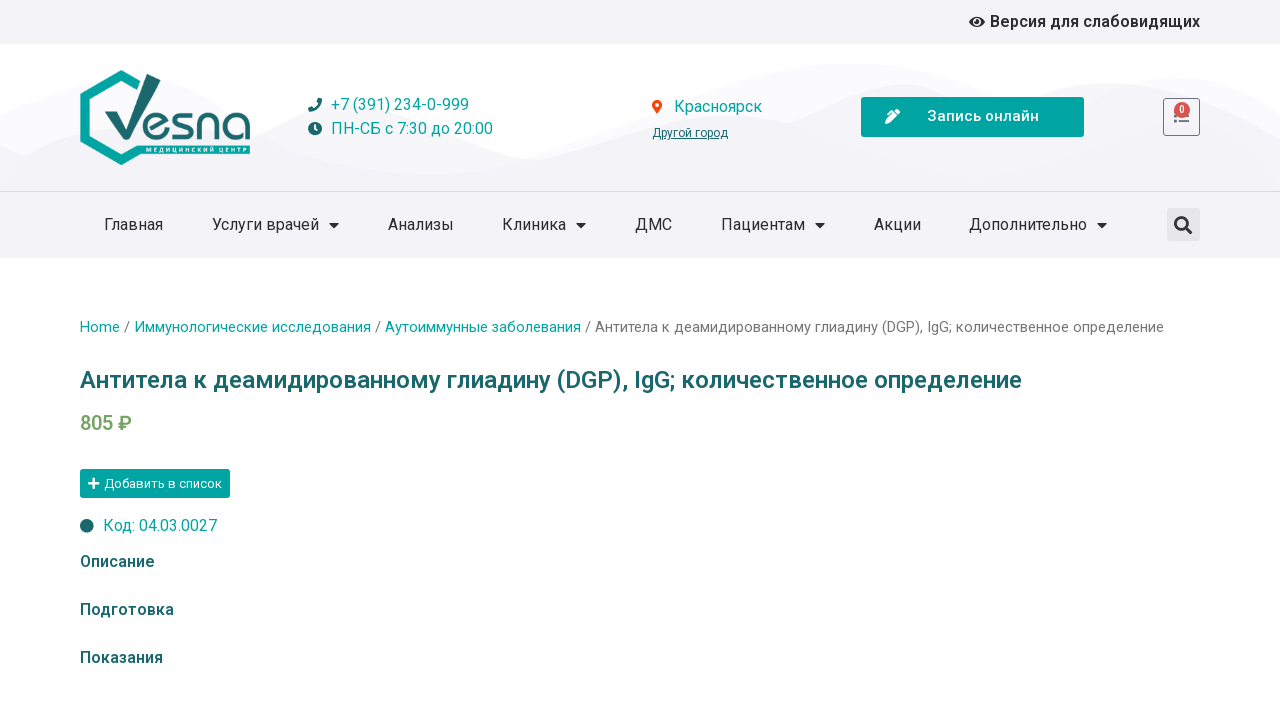

--- FILE ---
content_type: text/html; charset=UTF-8
request_url: https://vesna-lab24.ru/product/antitela-k-deamidirovannomu-gliadinu-dgp-igg-kolichestvennoe-opredelenie/
body_size: 19911
content:
<!doctype html>
<html lang="ru-RU">
<head>
	<meta charset="UTF-8">
	<meta name="viewport" content="width=device-width, initial-scale=1">
	<link rel="profile" href="https://gmpg.org/xfn/11">
	<title>Антитела к деамидированному глиадину (DGP), IgG; количественное определение &#8212; Медицинский центр &quot;Весна&quot;</title>
<meta name='robots' content='max-image-preview:large' />
	<style>img:is([sizes="auto" i], [sizes^="auto," i]) { contain-intrinsic-size: 3000px 1500px }</style>
	<link rel="alternate" type="application/rss+xml" title="Медицинский центр &quot;Весна&quot; &raquo; Лента" href="https://vesna-lab24.ru/feed/" />
<link rel="alternate" type="application/rss+xml" title="Медицинский центр &quot;Весна&quot; &raquo; Лента комментариев" href="https://vesna-lab24.ru/comments/feed/" />
<script>
window._wpemojiSettings = {"baseUrl":"https:\/\/s.w.org\/images\/core\/emoji\/15.0.3\/72x72\/","ext":".png","svgUrl":"https:\/\/s.w.org\/images\/core\/emoji\/15.0.3\/svg\/","svgExt":".svg","source":{"concatemoji":"https:\/\/vesna-lab24.ru\/wp-includes\/js\/wp-emoji-release.min.js?ver=6.7.4"}};
/*! This file is auto-generated */
!function(i,n){var o,s,e;function c(e){try{var t={supportTests:e,timestamp:(new Date).valueOf()};sessionStorage.setItem(o,JSON.stringify(t))}catch(e){}}function p(e,t,n){e.clearRect(0,0,e.canvas.width,e.canvas.height),e.fillText(t,0,0);var t=new Uint32Array(e.getImageData(0,0,e.canvas.width,e.canvas.height).data),r=(e.clearRect(0,0,e.canvas.width,e.canvas.height),e.fillText(n,0,0),new Uint32Array(e.getImageData(0,0,e.canvas.width,e.canvas.height).data));return t.every(function(e,t){return e===r[t]})}function u(e,t,n){switch(t){case"flag":return n(e,"\ud83c\udff3\ufe0f\u200d\u26a7\ufe0f","\ud83c\udff3\ufe0f\u200b\u26a7\ufe0f")?!1:!n(e,"\ud83c\uddfa\ud83c\uddf3","\ud83c\uddfa\u200b\ud83c\uddf3")&&!n(e,"\ud83c\udff4\udb40\udc67\udb40\udc62\udb40\udc65\udb40\udc6e\udb40\udc67\udb40\udc7f","\ud83c\udff4\u200b\udb40\udc67\u200b\udb40\udc62\u200b\udb40\udc65\u200b\udb40\udc6e\u200b\udb40\udc67\u200b\udb40\udc7f");case"emoji":return!n(e,"\ud83d\udc26\u200d\u2b1b","\ud83d\udc26\u200b\u2b1b")}return!1}function f(e,t,n){var r="undefined"!=typeof WorkerGlobalScope&&self instanceof WorkerGlobalScope?new OffscreenCanvas(300,150):i.createElement("canvas"),a=r.getContext("2d",{willReadFrequently:!0}),o=(a.textBaseline="top",a.font="600 32px Arial",{});return e.forEach(function(e){o[e]=t(a,e,n)}),o}function t(e){var t=i.createElement("script");t.src=e,t.defer=!0,i.head.appendChild(t)}"undefined"!=typeof Promise&&(o="wpEmojiSettingsSupports",s=["flag","emoji"],n.supports={everything:!0,everythingExceptFlag:!0},e=new Promise(function(e){i.addEventListener("DOMContentLoaded",e,{once:!0})}),new Promise(function(t){var n=function(){try{var e=JSON.parse(sessionStorage.getItem(o));if("object"==typeof e&&"number"==typeof e.timestamp&&(new Date).valueOf()<e.timestamp+604800&&"object"==typeof e.supportTests)return e.supportTests}catch(e){}return null}();if(!n){if("undefined"!=typeof Worker&&"undefined"!=typeof OffscreenCanvas&&"undefined"!=typeof URL&&URL.createObjectURL&&"undefined"!=typeof Blob)try{var e="postMessage("+f.toString()+"("+[JSON.stringify(s),u.toString(),p.toString()].join(",")+"));",r=new Blob([e],{type:"text/javascript"}),a=new Worker(URL.createObjectURL(r),{name:"wpTestEmojiSupports"});return void(a.onmessage=function(e){c(n=e.data),a.terminate(),t(n)})}catch(e){}c(n=f(s,u,p))}t(n)}).then(function(e){for(var t in e)n.supports[t]=e[t],n.supports.everything=n.supports.everything&&n.supports[t],"flag"!==t&&(n.supports.everythingExceptFlag=n.supports.everythingExceptFlag&&n.supports[t]);n.supports.everythingExceptFlag=n.supports.everythingExceptFlag&&!n.supports.flag,n.DOMReady=!1,n.readyCallback=function(){n.DOMReady=!0}}).then(function(){return e}).then(function(){var e;n.supports.everything||(n.readyCallback(),(e=n.source||{}).concatemoji?t(e.concatemoji):e.wpemoji&&e.twemoji&&(t(e.twemoji),t(e.wpemoji)))}))}((window,document),window._wpemojiSettings);
</script>
<style id='wp-emoji-styles-inline-css'>

	img.wp-smiley, img.emoji {
		display: inline !important;
		border: none !important;
		box-shadow: none !important;
		height: 1em !important;
		width: 1em !important;
		margin: 0 0.07em !important;
		vertical-align: -0.1em !important;
		background: none !important;
		padding: 0 !important;
	}
</style>
<link rel='stylesheet' id='wp-block-library-css' href='https://vesna-lab24.ru/wp-includes/css/dist/block-library/style.min.css?ver=6.7.4' media='all' />
<link rel='stylesheet' id='wc-blocks-vendors-style-css' href='https://vesna-lab24.ru/wp-content/plugins/woocommerce/packages/woocommerce-blocks/build/wc-blocks-vendors-style.css?ver=9.8.4' media='all' />
<link rel='stylesheet' id='wc-blocks-style-css' href='https://vesna-lab24.ru/wp-content/plugins/woocommerce/packages/woocommerce-blocks/build/wc-blocks-style.css?ver=9.8.4' media='all' />
<style id='classic-theme-styles-inline-css'>
/*! This file is auto-generated */
.wp-block-button__link{color:#fff;background-color:#32373c;border-radius:9999px;box-shadow:none;text-decoration:none;padding:calc(.667em + 2px) calc(1.333em + 2px);font-size:1.125em}.wp-block-file__button{background:#32373c;color:#fff;text-decoration:none}
</style>
<style id='global-styles-inline-css'>
:root{--wp--preset--aspect-ratio--square: 1;--wp--preset--aspect-ratio--4-3: 4/3;--wp--preset--aspect-ratio--3-4: 3/4;--wp--preset--aspect-ratio--3-2: 3/2;--wp--preset--aspect-ratio--2-3: 2/3;--wp--preset--aspect-ratio--16-9: 16/9;--wp--preset--aspect-ratio--9-16: 9/16;--wp--preset--color--black: #000000;--wp--preset--color--cyan-bluish-gray: #abb8c3;--wp--preset--color--white: #ffffff;--wp--preset--color--pale-pink: #f78da7;--wp--preset--color--vivid-red: #cf2e2e;--wp--preset--color--luminous-vivid-orange: #ff6900;--wp--preset--color--luminous-vivid-amber: #fcb900;--wp--preset--color--light-green-cyan: #7bdcb5;--wp--preset--color--vivid-green-cyan: #00d084;--wp--preset--color--pale-cyan-blue: #8ed1fc;--wp--preset--color--vivid-cyan-blue: #0693e3;--wp--preset--color--vivid-purple: #9b51e0;--wp--preset--gradient--vivid-cyan-blue-to-vivid-purple: linear-gradient(135deg,rgba(6,147,227,1) 0%,rgb(155,81,224) 100%);--wp--preset--gradient--light-green-cyan-to-vivid-green-cyan: linear-gradient(135deg,rgb(122,220,180) 0%,rgb(0,208,130) 100%);--wp--preset--gradient--luminous-vivid-amber-to-luminous-vivid-orange: linear-gradient(135deg,rgba(252,185,0,1) 0%,rgba(255,105,0,1) 100%);--wp--preset--gradient--luminous-vivid-orange-to-vivid-red: linear-gradient(135deg,rgba(255,105,0,1) 0%,rgb(207,46,46) 100%);--wp--preset--gradient--very-light-gray-to-cyan-bluish-gray: linear-gradient(135deg,rgb(238,238,238) 0%,rgb(169,184,195) 100%);--wp--preset--gradient--cool-to-warm-spectrum: linear-gradient(135deg,rgb(74,234,220) 0%,rgb(151,120,209) 20%,rgb(207,42,186) 40%,rgb(238,44,130) 60%,rgb(251,105,98) 80%,rgb(254,248,76) 100%);--wp--preset--gradient--blush-light-purple: linear-gradient(135deg,rgb(255,206,236) 0%,rgb(152,150,240) 100%);--wp--preset--gradient--blush-bordeaux: linear-gradient(135deg,rgb(254,205,165) 0%,rgb(254,45,45) 50%,rgb(107,0,62) 100%);--wp--preset--gradient--luminous-dusk: linear-gradient(135deg,rgb(255,203,112) 0%,rgb(199,81,192) 50%,rgb(65,88,208) 100%);--wp--preset--gradient--pale-ocean: linear-gradient(135deg,rgb(255,245,203) 0%,rgb(182,227,212) 50%,rgb(51,167,181) 100%);--wp--preset--gradient--electric-grass: linear-gradient(135deg,rgb(202,248,128) 0%,rgb(113,206,126) 100%);--wp--preset--gradient--midnight: linear-gradient(135deg,rgb(2,3,129) 0%,rgb(40,116,252) 100%);--wp--preset--font-size--small: 13px;--wp--preset--font-size--medium: 20px;--wp--preset--font-size--large: 36px;--wp--preset--font-size--x-large: 42px;--wp--preset--spacing--20: 0.44rem;--wp--preset--spacing--30: 0.67rem;--wp--preset--spacing--40: 1rem;--wp--preset--spacing--50: 1.5rem;--wp--preset--spacing--60: 2.25rem;--wp--preset--spacing--70: 3.38rem;--wp--preset--spacing--80: 5.06rem;--wp--preset--shadow--natural: 6px 6px 9px rgba(0, 0, 0, 0.2);--wp--preset--shadow--deep: 12px 12px 50px rgba(0, 0, 0, 0.4);--wp--preset--shadow--sharp: 6px 6px 0px rgba(0, 0, 0, 0.2);--wp--preset--shadow--outlined: 6px 6px 0px -3px rgba(255, 255, 255, 1), 6px 6px rgba(0, 0, 0, 1);--wp--preset--shadow--crisp: 6px 6px 0px rgba(0, 0, 0, 1);}:where(.is-layout-flex){gap: 0.5em;}:where(.is-layout-grid){gap: 0.5em;}body .is-layout-flex{display: flex;}.is-layout-flex{flex-wrap: wrap;align-items: center;}.is-layout-flex > :is(*, div){margin: 0;}body .is-layout-grid{display: grid;}.is-layout-grid > :is(*, div){margin: 0;}:where(.wp-block-columns.is-layout-flex){gap: 2em;}:where(.wp-block-columns.is-layout-grid){gap: 2em;}:where(.wp-block-post-template.is-layout-flex){gap: 1.25em;}:where(.wp-block-post-template.is-layout-grid){gap: 1.25em;}.has-black-color{color: var(--wp--preset--color--black) !important;}.has-cyan-bluish-gray-color{color: var(--wp--preset--color--cyan-bluish-gray) !important;}.has-white-color{color: var(--wp--preset--color--white) !important;}.has-pale-pink-color{color: var(--wp--preset--color--pale-pink) !important;}.has-vivid-red-color{color: var(--wp--preset--color--vivid-red) !important;}.has-luminous-vivid-orange-color{color: var(--wp--preset--color--luminous-vivid-orange) !important;}.has-luminous-vivid-amber-color{color: var(--wp--preset--color--luminous-vivid-amber) !important;}.has-light-green-cyan-color{color: var(--wp--preset--color--light-green-cyan) !important;}.has-vivid-green-cyan-color{color: var(--wp--preset--color--vivid-green-cyan) !important;}.has-pale-cyan-blue-color{color: var(--wp--preset--color--pale-cyan-blue) !important;}.has-vivid-cyan-blue-color{color: var(--wp--preset--color--vivid-cyan-blue) !important;}.has-vivid-purple-color{color: var(--wp--preset--color--vivid-purple) !important;}.has-black-background-color{background-color: var(--wp--preset--color--black) !important;}.has-cyan-bluish-gray-background-color{background-color: var(--wp--preset--color--cyan-bluish-gray) !important;}.has-white-background-color{background-color: var(--wp--preset--color--white) !important;}.has-pale-pink-background-color{background-color: var(--wp--preset--color--pale-pink) !important;}.has-vivid-red-background-color{background-color: var(--wp--preset--color--vivid-red) !important;}.has-luminous-vivid-orange-background-color{background-color: var(--wp--preset--color--luminous-vivid-orange) !important;}.has-luminous-vivid-amber-background-color{background-color: var(--wp--preset--color--luminous-vivid-amber) !important;}.has-light-green-cyan-background-color{background-color: var(--wp--preset--color--light-green-cyan) !important;}.has-vivid-green-cyan-background-color{background-color: var(--wp--preset--color--vivid-green-cyan) !important;}.has-pale-cyan-blue-background-color{background-color: var(--wp--preset--color--pale-cyan-blue) !important;}.has-vivid-cyan-blue-background-color{background-color: var(--wp--preset--color--vivid-cyan-blue) !important;}.has-vivid-purple-background-color{background-color: var(--wp--preset--color--vivid-purple) !important;}.has-black-border-color{border-color: var(--wp--preset--color--black) !important;}.has-cyan-bluish-gray-border-color{border-color: var(--wp--preset--color--cyan-bluish-gray) !important;}.has-white-border-color{border-color: var(--wp--preset--color--white) !important;}.has-pale-pink-border-color{border-color: var(--wp--preset--color--pale-pink) !important;}.has-vivid-red-border-color{border-color: var(--wp--preset--color--vivid-red) !important;}.has-luminous-vivid-orange-border-color{border-color: var(--wp--preset--color--luminous-vivid-orange) !important;}.has-luminous-vivid-amber-border-color{border-color: var(--wp--preset--color--luminous-vivid-amber) !important;}.has-light-green-cyan-border-color{border-color: var(--wp--preset--color--light-green-cyan) !important;}.has-vivid-green-cyan-border-color{border-color: var(--wp--preset--color--vivid-green-cyan) !important;}.has-pale-cyan-blue-border-color{border-color: var(--wp--preset--color--pale-cyan-blue) !important;}.has-vivid-cyan-blue-border-color{border-color: var(--wp--preset--color--vivid-cyan-blue) !important;}.has-vivid-purple-border-color{border-color: var(--wp--preset--color--vivid-purple) !important;}.has-vivid-cyan-blue-to-vivid-purple-gradient-background{background: var(--wp--preset--gradient--vivid-cyan-blue-to-vivid-purple) !important;}.has-light-green-cyan-to-vivid-green-cyan-gradient-background{background: var(--wp--preset--gradient--light-green-cyan-to-vivid-green-cyan) !important;}.has-luminous-vivid-amber-to-luminous-vivid-orange-gradient-background{background: var(--wp--preset--gradient--luminous-vivid-amber-to-luminous-vivid-orange) !important;}.has-luminous-vivid-orange-to-vivid-red-gradient-background{background: var(--wp--preset--gradient--luminous-vivid-orange-to-vivid-red) !important;}.has-very-light-gray-to-cyan-bluish-gray-gradient-background{background: var(--wp--preset--gradient--very-light-gray-to-cyan-bluish-gray) !important;}.has-cool-to-warm-spectrum-gradient-background{background: var(--wp--preset--gradient--cool-to-warm-spectrum) !important;}.has-blush-light-purple-gradient-background{background: var(--wp--preset--gradient--blush-light-purple) !important;}.has-blush-bordeaux-gradient-background{background: var(--wp--preset--gradient--blush-bordeaux) !important;}.has-luminous-dusk-gradient-background{background: var(--wp--preset--gradient--luminous-dusk) !important;}.has-pale-ocean-gradient-background{background: var(--wp--preset--gradient--pale-ocean) !important;}.has-electric-grass-gradient-background{background: var(--wp--preset--gradient--electric-grass) !important;}.has-midnight-gradient-background{background: var(--wp--preset--gradient--midnight) !important;}.has-small-font-size{font-size: var(--wp--preset--font-size--small) !important;}.has-medium-font-size{font-size: var(--wp--preset--font-size--medium) !important;}.has-large-font-size{font-size: var(--wp--preset--font-size--large) !important;}.has-x-large-font-size{font-size: var(--wp--preset--font-size--x-large) !important;}
:where(.wp-block-post-template.is-layout-flex){gap: 1.25em;}:where(.wp-block-post-template.is-layout-grid){gap: 1.25em;}
:where(.wp-block-columns.is-layout-flex){gap: 2em;}:where(.wp-block-columns.is-layout-grid){gap: 2em;}
:root :where(.wp-block-pullquote){font-size: 1.5em;line-height: 1.6;}
</style>
<link rel='stylesheet' id='pdfprnt_frontend-css' href='https://vesna-lab24.ru/wp-content/plugins/pdf-print/css/frontend.css?ver=2.3.2' media='all' />
<link rel='stylesheet' id='photoswipe-css' href='https://vesna-lab24.ru/wp-content/plugins/woocommerce/assets/css/photoswipe/photoswipe.min.css?ver=7.6.0' media='all' />
<link rel='stylesheet' id='photoswipe-default-skin-css' href='https://vesna-lab24.ru/wp-content/plugins/woocommerce/assets/css/photoswipe/default-skin/default-skin.min.css?ver=7.6.0' media='all' />
<link rel='stylesheet' id='woocommerce-layout-css' href='https://vesna-lab24.ru/wp-content/plugins/woocommerce/assets/css/woocommerce-layout.css?ver=7.6.0' media='all' />
<link rel='stylesheet' id='woocommerce-smallscreen-css' href='https://vesna-lab24.ru/wp-content/plugins/woocommerce/assets/css/woocommerce-smallscreen.css?ver=7.6.0' media='only screen and (max-width: 768px)' />
<link rel='stylesheet' id='woocommerce-general-css' href='https://vesna-lab24.ru/wp-content/plugins/woocommerce/assets/css/woocommerce.css?ver=7.6.0' media='all' />
<style id='woocommerce-inline-inline-css'>
.woocommerce form .form-row .required { visibility: visible; }
</style>
<link rel='stylesheet' id='aws-style-css' href='https://vesna-lab24.ru/wp-content/plugins/advanced-woo-search/assets/css/common.min.css?ver=2.90' media='all' />
<link rel='stylesheet' id='hello-elementor-css' href='https://vesna-lab24.ru/wp-content/themes/hello-elementor/style.min.css?ver=2.8.1' media='all' />
<link rel='stylesheet' id='hello-elementor-theme-style-css' href='https://vesna-lab24.ru/wp-content/themes/hello-elementor/theme.min.css?ver=2.8.1' media='all' />
<link rel='stylesheet' id='elementor-icons-css' href='https://vesna-lab24.ru/wp-content/plugins/elementor/assets/lib/eicons/css/elementor-icons.min.css?ver=5.23.0' media='all' />
<link rel='stylesheet' id='elementor-frontend-legacy-css' href='https://vesna-lab24.ru/wp-content/plugins/elementor/assets/css/frontend-legacy.min.css?ver=3.16.6' media='all' />
<link rel='stylesheet' id='elementor-frontend-css' href='https://vesna-lab24.ru/wp-content/plugins/elementor/assets/css/frontend-lite.min.css?ver=3.16.6' media='all' />
<link rel='stylesheet' id='swiper-css' href='https://vesna-lab24.ru/wp-content/plugins/elementor/assets/lib/swiper/css/swiper.min.css?ver=5.3.6' media='all' />
<link rel='stylesheet' id='elementor-post-2180-css' href='https://vesna-lab24.ru/wp-content/uploads/elementor/css/post-2180.css?ver=1697709031' media='all' />
<link rel='stylesheet' id='elementor-pro-css' href='https://vesna-lab24.ru/wp-content/plugins/elementor-pro/assets/css/frontend-lite.min.css?ver=3.16.2' media='all' />
<link rel='stylesheet' id='elementor-global-css' href='https://vesna-lab24.ru/wp-content/uploads/elementor/css/global.css?ver=1697709031' media='all' />
<link rel='stylesheet' id='elementor-post-2742-css' href='https://vesna-lab24.ru/wp-content/uploads/elementor/css/post-2742.css?ver=1768204520' media='all' />
<link rel='stylesheet' id='elementor-post-2747-css' href='https://vesna-lab24.ru/wp-content/uploads/elementor/css/post-2747.css?ver=1715748078' media='all' />
<link rel='stylesheet' id='elementor-post-3010-css' href='https://vesna-lab24.ru/wp-content/uploads/elementor/css/post-3010.css?ver=1697710893' media='all' />
<link rel='stylesheet' id='elementor-post-5507-css' href='https://vesna-lab24.ru/wp-content/uploads/elementor/css/post-5507.css?ver=1697709032' media='all' />
<link rel='stylesheet' id='bvi-styles-css' href='https://vesna-lab24.ru/wp-content/plugins/button-visually-impaired/assets/css/bvi.min.css?ver=2.3.0' media='all' />
<style id='bvi-styles-inline-css'>

			.bvi-widget,
			.bvi-shortcode a,
			.bvi-widget a, 
			.bvi-shortcode {
				color: #ffffff;
				background-color: #e53935;
			}
			.bvi-widget .bvi-svg-eye,
			.bvi-shortcode .bvi-svg-eye {
			    display: inline-block;
                overflow: visible;
                width: 1.125em;
                height: 1em;
                font-size: 2em;
                vertical-align: middle;
			}
			.bvi-widget,
			.bvi-shortcode {
			    -webkit-transition: background-color .2s ease-out;
			    transition: background-color .2s ease-out;
			    cursor: pointer;
			    border-radius: 2px;
			    display: inline-block;
			    padding: 5px 10px;
			    vertical-align: middle;
			    text-decoration: none;
			}
</style>
<link rel='stylesheet' id='google-fonts-1-css' href='https://fonts.googleapis.com/css?family=Roboto%3A100%2C100italic%2C200%2C200italic%2C300%2C300italic%2C400%2C400italic%2C500%2C500italic%2C600%2C600italic%2C700%2C700italic%2C800%2C800italic%2C900%2C900italic%7CRoboto+Slab%3A100%2C100italic%2C200%2C200italic%2C300%2C300italic%2C400%2C400italic%2C500%2C500italic%2C600%2C600italic%2C700%2C700italic%2C800%2C800italic%2C900%2C900italic&#038;display=swap&#038;subset=cyrillic&#038;ver=6.7.4' media='all' />
<link rel='stylesheet' id='elementor-icons-shared-0-css' href='https://vesna-lab24.ru/wp-content/plugins/elementor/assets/lib/font-awesome/css/fontawesome.min.css?ver=5.15.3' media='all' />
<link rel='stylesheet' id='elementor-icons-fa-solid-css' href='https://vesna-lab24.ru/wp-content/plugins/elementor/assets/lib/font-awesome/css/solid.min.css?ver=5.15.3' media='all' />
<link rel='stylesheet' id='elementor-icons-fa-brands-css' href='https://vesna-lab24.ru/wp-content/plugins/elementor/assets/lib/font-awesome/css/brands.min.css?ver=5.15.3' media='all' />
<link rel="preconnect" href="https://fonts.gstatic.com/" crossorigin><script src="https://vesna-lab24.ru/wp-includes/js/jquery/jquery.min.js?ver=3.7.1" id="jquery-core-js"></script>
<script src="https://vesna-lab24.ru/wp-includes/js/jquery/jquery-migrate.min.js?ver=3.4.1" id="jquery-migrate-js"></script>
<script src="https://vesna-lab24.ru/wp-content/plugins/wt_geotargeting_pro/js/cookie.js?ver=0.2.0" id="wt-cookie-js"></script>
<script src="https://vesna-lab24.ru/wp-content/plugins/wt_geotargeting_pro/js/wt-location.js?ver=1" id="wt-location-js"></script>
<link rel="https://api.w.org/" href="https://vesna-lab24.ru/wp-json/" /><link rel="alternate" title="JSON" type="application/json" href="https://vesna-lab24.ru/wp-json/wp/v3/product/4681" /><link rel="EditURI" type="application/rsd+xml" title="RSD" href="https://vesna-lab24.ru/xmlrpc.php?rsd" />
<meta name="generator" content="WordPress 6.7.4" />
<meta name="generator" content="WooCommerce 7.6.0" />
<link rel="canonical" href="https://vesna-lab24.ru/product/antitela-k-deamidirovannomu-gliadinu-dgp-igg-kolichestvennoe-opredelenie/" />
<link rel='shortlink' href='https://vesna-lab24.ru/?p=4681' />
<link rel="alternate" title="oEmbed (JSON)" type="application/json+oembed" href="https://vesna-lab24.ru/wp-json/oembed/1.0/embed?url=https%3A%2F%2Fvesna-lab24.ru%2Fproduct%2Fantitela-k-deamidirovannomu-gliadinu-dgp-igg-kolichestvennoe-opredelenie%2F" />
<link rel="alternate" title="oEmbed (XML)" type="text/xml+oembed" href="https://vesna-lab24.ru/wp-json/oembed/1.0/embed?url=https%3A%2F%2Fvesna-lab24.ru%2Fproduct%2Fantitela-k-deamidirovannomu-gliadinu-dgp-igg-kolichestvennoe-opredelenie%2F&#038;format=xml" />
	<noscript><style>.woocommerce-product-gallery{ opacity: 1 !important; }</style></noscript>
	<meta name="generator" content="Elementor 3.16.6; features: e_optimized_assets_loading, e_optimized_css_loading; settings: css_print_method-external, google_font-enabled, font_display-swap">
<script src="https://ajax.googleapis.com/ajax/libs/jquery/3.3.1/jquery.min.js"></script>
<link rel="stylesheet" href="https://zapis-v-online.ru/css/Loader.css"/>

<!-- Top.Mail.Ru counter -->

<script type="text/javascript">

var _tmr = window._tmr || (window._tmr = []);

_tmr.push({id: "3704243", type: "pageView", start: (new Date()).getTime()});

(function (d, w, id) {

if (d.getElementById(id)) return;

var ts = d.createElement("script"); ts.type = "text/javascript"; ts.async = true; ts.id = id;

ts.src = "https://top-fwz1.mail.ru/js/code.js";

var f = function () {var s = d.getElementsByTagName("script")[0]; s.parentNode.insertBefore(ts, s);};

if (w.opera == "[object Opera]") { d.addEventListener("DOMContentLoaded", f, false); } else { f(); }

})(document, window, "tmr-code");

</script>

<noscript><div><img src="https://top-fwz1.mail.ru/counter?id=3704243;js=na" style="position:absolute;left:-9999px;" alt="Top.Mail.Ru" /></div></noscript>

<!-- /Top.Mail.Ru counter -->
<script>
function ShowFrame() {
    var href = "https://zapis-v-online.ru/ServicesPrice.aspx?BusinessID=FSQ1sfa6879VRas4";
    var isMobile = false; //initiate as false
    // device detection
    if (/(android|bb\d+|meego).+mobile|avantgo|bada\/|blackberry|blazer|compal|elaine|fennec|hiptop|iemobile|ip(hone|od)|ipad|iris|kindle|Android|Silk|lge |maemo|midp|mmp|netfront|opera m(ob|in)i|palm( os)?|phone|p(ixi|re)\/|plucker|pocket|psp|series(4|6)0|symbian|treo|up\.(browser|link)|vodafone|wap|windows (ce|phone)|xda|xiino/i.test(navigator.userAgent)
        || /1207|6310|6590|3gso|4thp|50[1-6]i|770s|802s|a wa|abac|ac(er|oo|s\-)|ai(ko|rn)|al(av|ca|co)|amoi|an(ex|ny|yw)|aptu|ar(ch|go)|as(te|us)|attw|au(di|\-m|r |s )|avan|be(ck|ll|nq)|bi(lb|rd)|bl(ac|az)|br(e|v)w|bumb|bw\-(n|u)|c55\/|capi|ccwa|cdm\-|cell|chtm|cldc|cmd\-|co(mp|nd)|craw|da(it|ll|ng)|dbte|dc\-s|devi|dica|dmob|do(c|p)o|ds(12|\-d)|el(49|ai)|em(l2|ul)|er(ic|k0)|esl8|ez([4-7]0|os|wa|ze)|fetc|fly(\-|_)|g1 u|g560|gene|gf\-5|g\-mo|go(\.w|od)|gr(ad|un)|haie|hcit|hd\-(m|p|t)|hei\-|hi(pt|ta)|hp( i|ip)|hs\-c|ht(c(\-| |_|a|g|p|s|t)|tp)|hu(aw|tc)|i\-(20|go|ma)|i230|iac( |\-|\/)|ibro|idea|ig01|ikom|im1k|inno|ipaq|iris|ja(t|v)a|jbro|jemu|jigs|kddi|keji|kgt( |\/)|klon|kpt |kwc\-|kyo(c|k)|le(no|xi)|lg( g|\/(k|l|u)|50|54|\-[a-w])|libw|lynx|m1\-w|m3ga|m50\/|ma(te|ui|xo)|mc(01|21|ca)|m\-cr|me(rc|ri)|mi(o8|oa|ts)|mmef|mo(01|02|bi|de|do|t(\-| |o|v)|zz)|mt(50|p1|v )|mwbp|mywa|n10[0-2]|n20[2-3]|n30(0|2)|n50(0|2|5)|n7(0(0|1)|10)|ne((c|m)\-|on|tf|wf|wg|wt)|nok(6|i)|nzph|o2im|op(ti|wv)|oran|owg1|p800|pan(a|d|t)|pdxg|pg(13|\-([1-8]|c))|phil|pire|pl(ay|uc)|pn\-2|po(ck|rt|se)|prox|psio|pt\-g|qa\-a|qc(07|12|21|32|60|\-[2-7]|i\-)|qtek|r380|r600|raks|rim9|ro(ve|zo)|s55\/|sa(ge|ma|mm|ms|ny|va)|sc(01|h\-|oo|p\-)|sdk\/|se(c(\-|0|1)|47|mc|nd|ri)|sgh\-|shar|sie(\-|m)|sk\-0|sl(45|id)|sm(al|ar|b3|it|t5)|so(ft|ny)|sp(01|h\-|v\-|v )|sy(01|mb)|t2(18|50)|t6(00|10|18)|ta(gt|lk)|tcl\-|tdg\-|tel(i|m)|tim\-|t\-mo|to(pl|sh)|ts(70|m\-|m3|m5)|tx\-9|up(\.b|g1|si)|utst|v400|v750|veri|vi(rg|te)|vk(40|5[0-3]|\-v)|vm40|voda|vulc|vx(52|53|60|61|70|80|81|83|85|98)|w3c(\-| )|webc|whit|wi(g |nc|nw)|wmlb|wonu|x700|yas\-|your|zeto|zte\-/i.test(navigator.userAgent.substr(0, 4))) isMobile = true;
    if (isMobile) {
        window.open(href, '_blank').focus();
        return false;
    }
    $('<div>', {
        id: 'medhelpDivBackground',
        css: {
            width: '100%',
            height: '100%',
            position: 'fixed',
            top: '0',
            left: '0',
            zIndex: '9999',
            background: 'rgba(0,0,0,0.8)'
        },
    }).appendTo('#iframeContainer');
    $('<div>', {
        id: 'medhelpDivContainer',
        css: {
            minWidth: '550px',
            maxWidth: '900px',
            width: '80%',
            height: '90%',
            position: 'fixed',
            top: '50%',
            left: '50%',
            zIndex: '9999',
            borderRadius: '20px',
            transform: 'translate(-50%, -50%)',
            background: 'rgba(128, 128, 128, 0.8)'
        },
    }).appendTo('#medhelpDivBackground');
    $('<div>', {
        id: 'divLoader',
        css: {
            background: 'transparent',
            textAlign: 'center',
            position: 'fixed',
            width: '240px',
            height: '240px',
            left: 'Calc(50% - 120px)',
            top: 'Calc(50% - 120px)',
            zIndex: '9999'
        }
    }).appendTo('#medhelpDivContainer');
    $('<div>', {
        id: 'cubeGrid',
        class: 'sk-cube-grid'
    }).appendTo('#divLoader');
    $('<div>', {
        class: 'sk-cube sk-cube1'
    }).appendTo('#cubeGrid');
    $('<div>', {
        class: 'sk-cube sk-cube2'
    }).appendTo('#cubeGrid');
    $('<div>', {
        class: 'sk-cube sk-cube3'
    }).appendTo('#cubeGrid');
    $('<div>', {
        class: 'sk-cube sk-cube4'
    }).appendTo('#cubeGrid');
    $('<div>', {
        class: 'sk-cube sk-cube5'
    }).appendTo('#cubeGrid');
    $('<div>', {
        class: 'sk-cube sk-cube6'
    }).appendTo('#cubeGrid');
    $('<div>', {
        class: 'sk-cube sk-cube7'
    }).appendTo('#cubeGrid');
    $('<div>', {
        class: 'sk-cube sk-cube8'
    }).appendTo('#cubeGrid');
    $('<div>', {
        class: 'sk-cube sk-cube9'
    }).appendTo('#cubeGrid');
    $('<div>', {
        id: 'medhelpDivClose',
        text: 'Закрыть',
        css: {
            width: '100px',
            height: '31px',
            fontSize: '15px',
            fontWeight: '400',
            fontFamily: "'Open Sans', sans-serif",
            position: 'absolute',
            top: '-13px',
            right: '-13px',
            zIndex: '9999',
            borderRadius: '10px',
            background: '#C60000',
            border: 'solid 2px #8a0000',
            textAlign: 'center',
            color: '#fff',
            cursor: 'default'
        },
        on: {
            click: function (event) {
                $('#medhelpDivBackground').remove();
            },
            mouseover: function (event) {
                $('#medhelpDivClose').css('cursor', 'pointer');
            }
        }
    }).appendTo('#medhelpDivContainer');
    $('<iframe>', {
        id: 'medhelponline',
        frameborder: 0,
        on: {
            load: function (e) {
                $('#divLoader').remove();
            }
        },
        src: href,
        css: {
            width: '100%',
            height: '100%',
            borderRadius: '20px'
        }
    }).appendTo('#medhelpDivContainer');
}
</script>
<script>
	function ShowFrame2() {
    var href = "https://zapis-v-online.ru/ServicesPrice.aspx?BusinessID=FSQ1sfa6879VRas4EM";
    var isMobile = false; //initiate as false
    // device detection
    if (/(android|bb\d+|meego).+mobile|avantgo|bada\/|blackberry|blazer|compal|elaine|fennec|hiptop|iemobile|ip(hone|od)|ipad|iris|kindle|Android|Silk|lge |maemo|midp|mmp|netfront|opera m(ob|in)i|palm( os)?|phone|p(ixi|re)\/|plucker|pocket|psp|series(4|6)0|symbian|treo|up\.(browser|link)|vodafone|wap|windows (ce|phone)|xda|xiino/i.test(navigator.userAgent)
        || /1207|6310|6590|3gso|4thp|50[1-6]i|770s|802s|a wa|abac|ac(er|oo|s\-)|ai(ko|rn)|al(av|ca|co)|amoi|an(ex|ny|yw)|aptu|ar(ch|go)|as(te|us)|attw|au(di|\-m|r |s )|avan|be(ck|ll|nq)|bi(lb|rd)|bl(ac|az)|br(e|v)w|bumb|bw\-(n|u)|c55\/|capi|ccwa|cdm\-|cell|chtm|cldc|cmd\-|co(mp|nd)|craw|da(it|ll|ng)|dbte|dc\-s|devi|dica|dmob|do(c|p)o|ds(12|\-d)|el(49|ai)|em(l2|ul)|er(ic|k0)|esl8|ez([4-7]0|os|wa|ze)|fetc|fly(\-|_)|g1 u|g560|gene|gf\-5|g\-mo|go(\.w|od)|gr(ad|un)|haie|hcit|hd\-(m|p|t)|hei\-|hi(pt|ta)|hp( i|ip)|hs\-c|ht(c(\-| |_|a|g|p|s|t)|tp)|hu(aw|tc)|i\-(20|go|ma)|i230|iac( |\-|\/)|ibro|idea|ig01|ikom|im1k|inno|ipaq|iris|ja(t|v)a|jbro|jemu|jigs|kddi|keji|kgt( |\/)|klon|kpt |kwc\-|kyo(c|k)|le(no|xi)|lg( g|\/(k|l|u)|50|54|\-[a-w])|libw|lynx|m1\-w|m3ga|m50\/|ma(te|ui|xo)|mc(01|21|ca)|m\-cr|me(rc|ri)|mi(o8|oa|ts)|mmef|mo(01|02|bi|de|do|t(\-| |o|v)|zz)|mt(50|p1|v )|mwbp|mywa|n10[0-2]|n20[2-3]|n30(0|2)|n50(0|2|5)|n7(0(0|1)|10)|ne((c|m)\-|on|tf|wf|wg|wt)|nok(6|i)|nzph|o2im|op(ti|wv)|oran|owg1|p800|pan(a|d|t)|pdxg|pg(13|\-([1-8]|c))|phil|pire|pl(ay|uc)|pn\-2|po(ck|rt|se)|prox|psio|pt\-g|qa\-a|qc(07|12|21|32|60|\-[2-7]|i\-)|qtek|r380|r600|raks|rim9|ro(ve|zo)|s55\/|sa(ge|ma|mm|ms|ny|va)|sc(01|h\-|oo|p\-)|sdk\/|se(c(\-|0|1)|47|mc|nd|ri)|sgh\-|shar|sie(\-|m)|sk\-0|sl(45|id)|sm(al|ar|b3|it|t5)|so(ft|ny)|sp(01|h\-|v\-|v )|sy(01|mb)|t2(18|50)|t6(00|10|18)|ta(gt|lk)|tcl\-|tdg\-|tel(i|m)|tim\-|t\-mo|to(pl|sh)|ts(70|m\-|m3|m5)|tx\-9|up(\.b|g1|si)|utst|v400|v750|veri|vi(rg|te)|vk(40|5[0-3]|\-v)|vm40|voda|vulc|vx(52|53|60|61|70|80|81|83|85|98)|w3c(\-| )|webc|whit|wi(g |nc|nw)|wmlb|wonu|x700|yas\-|your|zeto|zte\-/i.test(navigator.userAgent.substr(0, 4))) isMobile = true;
    if (isMobile) {
        window.open(href, '_blank').focus();
        return false;
    }
    $('<div>', {
        id: 'medhelpDivBackground',
        css: {
            width: '100%',
            height: '100%',
            position: 'fixed',
            top: '0',
            left: '0',
            zIndex: '9999',
            background: 'rgba(0,0,0,0.8)'
        },
    }).appendTo('#iframeContainer');
    $('<div>', {
        id: 'medhelpDivContainer',
        css: {
            minWidth: '550px',
            maxWidth: '900px',
            width: '80%',
            height: '90%',
            position: 'fixed',
            top: '50%',
            left: '50%',
            zIndex: '9999',
            borderRadius: '20px',
            transform: 'translate(-50%, -50%)',
            background: 'rgba(128, 128, 128, 0.8)'
        },
    }).appendTo('#medhelpDivBackground');
    $('<div>', {
        id: 'divLoader',
        css: {
            background: 'transparent',
            textAlign: 'center',
            position: 'fixed',
            width: '240px',
            height: '240px',
            left: 'Calc(50% - 120px)',
            top: 'Calc(50% - 120px)',
            zIndex: '9999'
        }
    }).appendTo('#medhelpDivContainer');
    $('<div>', {
        id: 'cubeGrid',
        class: 'sk-cube-grid'
    }).appendTo('#divLoader');
    $('<div>', {
        class: 'sk-cube sk-cube1'
    }).appendTo('#cubeGrid');
    $('<div>', {
        class: 'sk-cube sk-cube2'
    }).appendTo('#cubeGrid');
    $('<div>', {
        class: 'sk-cube sk-cube3'
    }).appendTo('#cubeGrid');
    $('<div>', {
        class: 'sk-cube sk-cube4'
    }).appendTo('#cubeGrid');
    $('<div>', {
        class: 'sk-cube sk-cube5'
    }).appendTo('#cubeGrid');
    $('<div>', {
        class: 'sk-cube sk-cube6'
    }).appendTo('#cubeGrid');
    $('<div>', {
        class: 'sk-cube sk-cube7'
    }).appendTo('#cubeGrid');
    $('<div>', {
        class: 'sk-cube sk-cube8'
    }).appendTo('#cubeGrid');
    $('<div>', {
        class: 'sk-cube sk-cube9'
    }).appendTo('#cubeGrid');
    $('<div>', {
        id: 'medhelpDivClose',
        text: 'Закрыть',
        css: {
            width: '100px',
            height: '31px',
            fontSize: '15px',
            fontWeight: '400',
            fontFamily: "'Open Sans', sans-serif",
            position: 'absolute',
            top: '-13px',
            right: '-13px',
            zIndex: '9999',
            borderRadius: '10px',
            background: '#C60000',
            border: 'solid 2px #8a0000',
            textAlign: 'center',
            color: '#fff',
            cursor: 'default'
        },
        on: {
            click: function (event) {
                $('#medhelpDivBackground').remove();
            },
            mouseover: function (event) {
                $('#medhelpDivClose').css('cursor', 'pointer');
            }
        }
    }).appendTo('#medhelpDivContainer');
    $('<iframe>', {
        id: 'medhelponline',
        frameborder: 0,
        on: {
            load: function (e) {
                $('#divLoader').remove();
            }
        },
        src: href,
        css: {
            width: '100%',
            height: '100%',
            borderRadius: '20px'
        }
    }).appendTo('#medhelpDivContainer');
}
</script>
<link rel="icon" href="https://vesna-lab24.ru/wp-content/uploads/2022/04/cropped-logo-32x32.png" sizes="32x32" />
<link rel="icon" href="https://vesna-lab24.ru/wp-content/uploads/2022/04/cropped-logo-192x192.png" sizes="192x192" />
<link rel="apple-touch-icon" href="https://vesna-lab24.ru/wp-content/uploads/2022/04/cropped-logo-180x180.png" />
<meta name="msapplication-TileImage" content="https://vesna-lab24.ru/wp-content/uploads/2022/04/cropped-logo-270x270.png" />
		<style id="wp-custom-css">
			.woocommerce-notices-wrapper, .return-to-shop {
  display: none;
}


div:has(> img.emoji) {
	display: none !important;
}		</style>
		</head>
<body class="product-template-default single single-product postid-4681 theme-hello-elementor woocommerce woocommerce-page woocommerce-no-js elementor-default elementor-template-full-width elementor-kit-2180 elementor-page-3010">


<a class="skip-link screen-reader-text" href="#content">Перейти к содержимому</a>

		<div data-elementor-type="header" data-elementor-id="2742" class="elementor elementor-2742 elementor-location-header" data-elementor-post-type="elementor_library">
					<div class="elementor-section-wrap">
								<section class="elementor-section elementor-top-section elementor-element elementor-element-cb7e8fd elementor-section-boxed elementor-section-height-default elementor-section-height-default" data-id="cb7e8fd" data-element_type="section" data-settings="{&quot;background_background&quot;:&quot;classic&quot;}">
						<div class="elementor-container elementor-column-gap-default">
							<div class="elementor-row">
					<div class="elementor-column elementor-col-100 elementor-top-column elementor-element elementor-element-9089d2d" data-id="9089d2d" data-element_type="column">
			<div class="elementor-column-wrap elementor-element-populated">
							<div class="elementor-widget-wrap">
						<div class="elementor-element elementor-element-772be77 elementor-icon-list--layout-inline elementor-align-right elementor-widget__width-auto bvi-open elementor-list-item-link-full_width elementor-widget elementor-widget-icon-list" data-id="772be77" data-element_type="widget" data-widget_type="icon-list.default">
				<div class="elementor-widget-container">
			<link rel="stylesheet" href="https://vesna-lab24.ru/wp-content/plugins/elementor/assets/css/widget-icon-list.min.css">		<ul class="elementor-icon-list-items elementor-inline-items">
							<li class="elementor-icon-list-item elementor-inline-item">
											<span class="elementor-icon-list-icon">
							<i aria-hidden="true" class="fas fa-eye"></i>						</span>
										<span class="elementor-icon-list-text">Версия для слабовидящих</span>
									</li>
						</ul>
				</div>
				</div>
						</div>
					</div>
		</div>
								</div>
					</div>
		</section>
				<section class="elementor-section elementor-top-section elementor-element elementor-element-1b73adb elementor-section-boxed elementor-section-height-default elementor-section-height-default" data-id="1b73adb" data-element_type="section" data-settings="{&quot;shape_divider_bottom&quot;:&quot;mountains&quot;}">
					<div class="elementor-shape elementor-shape-bottom" data-negative="false">
			<svg xmlns="http://www.w3.org/2000/svg" viewBox="0 0 1000 100" preserveAspectRatio="none">
	<path class="elementor-shape-fill" opacity="0.33" d="M473,67.3c-203.9,88.3-263.1-34-320.3,0C66,119.1,0,59.7,0,59.7V0h1000v59.7 c0,0-62.1,26.1-94.9,29.3c-32.8,3.3-62.8-12.3-75.8-22.1C806,49.6,745.3,8.7,694.9,4.7S492.4,59,473,67.3z"/>
	<path class="elementor-shape-fill" opacity="0.66" d="M734,67.3c-45.5,0-77.2-23.2-129.1-39.1c-28.6-8.7-150.3-10.1-254,39.1 s-91.7-34.4-149.2,0C115.7,118.3,0,39.8,0,39.8V0h1000v36.5c0,0-28.2-18.5-92.1-18.5C810.2,18.1,775.7,67.3,734,67.3z"/>
	<path class="elementor-shape-fill" d="M766.1,28.9c-200-57.5-266,65.5-395.1,19.5C242,1.8,242,5.4,184.8,20.6C128,35.8,132.3,44.9,89.9,52.5C28.6,63.7,0,0,0,0 h1000c0,0-9.9,40.9-83.6,48.1S829.6,47,766.1,28.9z"/>
</svg>		</div>
					<div class="elementor-container elementor-column-gap-default">
							<div class="elementor-row">
					<div class="elementor-column elementor-col-20 elementor-top-column elementor-element elementor-element-c444516" data-id="c444516" data-element_type="column">
			<div class="elementor-column-wrap elementor-element-populated">
							<div class="elementor-widget-wrap">
						<div class="elementor-element elementor-element-7d176b4 elementor-widget elementor-widget-image" data-id="7d176b4" data-element_type="widget" data-widget_type="image.default">
				<div class="elementor-widget-container">
			<style>/*! elementor - v3.16.0 - 17-10-2023 */
.elementor-widget-image{text-align:center}.elementor-widget-image a{display:inline-block}.elementor-widget-image a img[src$=".svg"]{width:48px}.elementor-widget-image img{vertical-align:middle;display:inline-block}</style>					<div class="elementor-image">
													<a href="https://vesna-lab24.ru">
							<img width="241" height="134" src="https://vesna-lab24.ru/wp-content/uploads/2022/04/logo.png" class="attachment-full size-full wp-image-1865" alt="" />								</a>
														</div>
						</div>
				</div>
						</div>
					</div>
		</div>
				<div class="elementor-column elementor-col-20 elementor-top-column elementor-element elementor-element-85c9107" data-id="85c9107" data-element_type="column">
			<div class="elementor-column-wrap elementor-element-populated">
							<div class="elementor-widget-wrap">
						<div class="elementor-element elementor-element-85ba898 elementor-icon-list--layout-inline elementor-list-item-link-full_width elementor-widget elementor-widget-icon-list" data-id="85ba898" data-element_type="widget" data-widget_type="icon-list.default">
				<div class="elementor-widget-container">
					<ul class="elementor-icon-list-items elementor-inline-items">
							<li class="elementor-icon-list-item elementor-inline-item">
											<span class="elementor-icon-list-icon">
							<i aria-hidden="true" class="fas fa-phone"></i>						</span>
										<span class="elementor-icon-list-text">+7 (391) 234-0-999</span>
									</li>
								<li class="elementor-icon-list-item elementor-inline-item">
											<span class="elementor-icon-list-icon">
							<i aria-hidden="true" class="fas fa-clock"></i>						</span>
										<span class="elementor-icon-list-text">ПН-СБ с 7:30 до 20:00</span>
									</li>
						</ul>
				</div>
				</div>
						</div>
					</div>
		</div>
				<div class="elementor-column elementor-col-20 elementor-top-column elementor-element elementor-element-bbfbcee" data-id="bbfbcee" data-element_type="column">
			<div class="elementor-column-wrap elementor-element-populated">
							<div class="elementor-widget-wrap">
						<div class="elementor-element elementor-element-0ddadc5 elementor-align-left elementor-mobile-align-left elementor-icon-list--layout-traditional elementor-list-item-link-full_width elementor-widget elementor-widget-icon-list" data-id="0ddadc5" data-element_type="widget" data-widget_type="icon-list.default">
				<div class="elementor-widget-container">
					<ul class="elementor-icon-list-items">
							<li class="elementor-icon-list-item">
											<a href="#elementor-action%3Aaction%3Dpopup%3Aopen%26settings%3DeyJpZCI6IjMwODYiLCJ0b2dnbGUiOmZhbHNlfQ%3D%3D">

												<span class="elementor-icon-list-icon">
							<i aria-hidden="true" class="fas fa-map-marker-alt"></i>						</span>
										<span class="elementor-icon-list-text">Красноярск</span>
											</a>
									</li>
						</ul>
				</div>
				</div>
				<div class="elementor-element elementor-element-55fa03d elementor-widget elementor-widget-heading" data-id="55fa03d" data-element_type="widget" data-widget_type="heading.default">
				<div class="elementor-widget-container">
			<style>/*! elementor - v3.16.0 - 17-10-2023 */
.elementor-heading-title{padding:0;margin:0;line-height:1}.elementor-widget-heading .elementor-heading-title[class*=elementor-size-]>a{color:inherit;font-size:inherit;line-height:inherit}.elementor-widget-heading .elementor-heading-title.elementor-size-small{font-size:15px}.elementor-widget-heading .elementor-heading-title.elementor-size-medium{font-size:19px}.elementor-widget-heading .elementor-heading-title.elementor-size-large{font-size:29px}.elementor-widget-heading .elementor-heading-title.elementor-size-xl{font-size:39px}.elementor-widget-heading .elementor-heading-title.elementor-size-xxl{font-size:59px}</style><p class="elementor-heading-title elementor-size-default"><a href="#elementor-action%3Aaction%3Dpopup%3Aopen%26settings%3DeyJpZCI6IjMwODYiLCJ0b2dnbGUiOmZhbHNlfQ%3D%3D">Другой город</a></p>		</div>
				</div>
						</div>
					</div>
		</div>
				<div class="elementor-column elementor-col-20 elementor-top-column elementor-element elementor-element-893507d" data-id="893507d" data-element_type="column">
			<div class="elementor-column-wrap elementor-element-populated">
							<div class="elementor-widget-wrap">
						<div class="elementor-element elementor-element-b6013f3 elementor-align-justify elementor-widget elementor-widget-button" data-id="b6013f3" data-element_type="widget" data-widget_type="button.default">
				<div class="elementor-widget-container">
					<div class="elementor-button-wrapper">
			<a class="elementor-button elementor-button-link elementor-size-sm" href="#elementor-action%3Aaction%3Dpopup%3Aopen%26settings%3DeyJpZCI6IjU1MDciLCJ0b2dnbGUiOmZhbHNlfQ%3D%3D">
						<span class="elementor-button-content-wrapper">
						<span class="elementor-button-icon elementor-align-icon-left">
				<i aria-hidden="true" class="fas fa-pen-alt"></i>			</span>
						<span class="elementor-button-text">Запись онлайн</span>
		</span>
					</a>
		</div>
				</div>
				</div>
				<div class="elementor-element elementor-element-1abd0ce elementor-widget elementor-widget-html" data-id="1abd0ce" data-element_type="widget" data-widget_type="html.default">
				<div class="elementor-widget-container">
			<div id="iframeContainer"> </div>		</div>
				</div>
						</div>
					</div>
		</div>
				<div class="elementor-column elementor-col-20 elementor-top-column elementor-element elementor-element-1e28af3" data-id="1e28af3" data-element_type="column">
			<div class="elementor-column-wrap elementor-element-populated">
							<div class="elementor-widget-wrap">
						<div class="elementor-element elementor-element-3bcbaca toggle-icon--custom elementor-widget__width-auto elementor-menu-cart--items-indicator-bubble elementor-menu-cart--cart-type-side-cart elementor-menu-cart--show-remove-button-yes elementor-widget elementor-widget-woocommerce-menu-cart" data-id="3bcbaca" data-element_type="widget" data-settings="{&quot;cart_type&quot;:&quot;side-cart&quot;,&quot;open_cart&quot;:&quot;click&quot;,&quot;automatically_open_cart&quot;:&quot;no&quot;}" data-widget_type="woocommerce-menu-cart.default">
				<div class="elementor-widget-container">
			<link rel="stylesheet" href="https://vesna-lab24.ru/wp-content/plugins/elementor-pro/assets/css/widget-woocommerce.min.css">		<div class="elementor-menu-cart__wrapper">
							<div class="elementor-menu-cart__toggle_wrapper">
					<div class="elementor-menu-cart__container elementor-lightbox" aria-hidden="true">
						<div class="elementor-menu-cart__main" aria-hidden="true">
									<div class="elementor-menu-cart__close-button">
					</div>
									<div class="widget_shopping_cart_content">
															</div>
						</div>
					</div>
							<div class="elementor-menu-cart__toggle elementor-button-wrapper">
			<a id="elementor-menu-cart__toggle_button" href="#" class="elementor-menu-cart__toggle_button elementor-button elementor-size-sm" aria-expanded="false">
				<span class="elementor-button-text"><span class="woocommerce-Price-amount amount"><bdi>0&nbsp;<span class="woocommerce-Price-currencySymbol">&#8381;</span></bdi></span></span>
				<span class="elementor-button-icon">
					<span class="elementor-button-icon-qty" data-counter="0">0</span>
					<i class="e-toggle-cart-custom-icon fas fa-list" aria-hidden="true"></i>					<span class="elementor-screen-only">Корзина</span>
				</span>
			</a>
		</div>
						</div>
					</div> <!-- close elementor-menu-cart__wrapper -->
				</div>
				</div>
						</div>
					</div>
		</div>
								</div>
					</div>
		</section>
				<section class="elementor-section elementor-top-section elementor-element elementor-element-9850786 elementor-section-boxed elementor-section-height-default elementor-section-height-default" data-id="9850786" data-element_type="section" data-settings="{&quot;background_background&quot;:&quot;classic&quot;,&quot;sticky&quot;:&quot;top&quot;,&quot;sticky_on&quot;:[&quot;desktop&quot;,&quot;tablet&quot;,&quot;mobile&quot;],&quot;sticky_offset&quot;:0,&quot;sticky_effects_offset&quot;:0}">
						<div class="elementor-container elementor-column-gap-default">
							<div class="elementor-row">
					<div class="elementor-column elementor-col-50 elementor-top-column elementor-element elementor-element-4f8e89b" data-id="4f8e89b" data-element_type="column">
			<div class="elementor-column-wrap elementor-element-populated">
							<div class="elementor-widget-wrap">
						<div class="elementor-element elementor-element-00e57da elementor-nav-menu__align-justify elementor-nav-menu--stretch elementor-nav-menu--dropdown-tablet elementor-nav-menu__text-align-aside elementor-nav-menu--toggle elementor-nav-menu--burger elementor-widget elementor-widget-nav-menu" data-id="00e57da" data-element_type="widget" data-settings="{&quot;full_width&quot;:&quot;stretch&quot;,&quot;layout&quot;:&quot;horizontal&quot;,&quot;submenu_icon&quot;:{&quot;value&quot;:&quot;&lt;i class=\&quot;fas fa-caret-down\&quot;&gt;&lt;\/i&gt;&quot;,&quot;library&quot;:&quot;fa-solid&quot;},&quot;toggle&quot;:&quot;burger&quot;}" data-widget_type="nav-menu.default">
				<div class="elementor-widget-container">
			<link rel="stylesheet" href="https://vesna-lab24.ru/wp-content/plugins/elementor-pro/assets/css/widget-nav-menu.min.css">			<nav class="elementor-nav-menu--main elementor-nav-menu__container elementor-nav-menu--layout-horizontal e--pointer-underline e--animation-fade">
				<ul id="menu-1-00e57da" class="elementor-nav-menu"><li class="menu-item menu-item-type-post_type menu-item-object-page menu-item-home menu-item-6128"><a href="https://vesna-lab24.ru/" class="elementor-item">Главная</a></li>
<li class="menu-item menu-item-type-taxonomy menu-item-object-category menu-item-has-children menu-item-6129"><a href="https://vesna-lab24.ru/category/uslugi-vrachej/" class="elementor-item">Услуги врачей</a>
<ul class="sub-menu elementor-nav-menu--dropdown">
	<li class="menu-item menu-item-type-taxonomy menu-item-object-category menu-item-6212"><a href="https://vesna-lab24.ru/category/uslugi-vrachej/sharypovo-uslugi-vrachej/" class="elementor-sub-item">Шарыпово</a></li>
	<li class="menu-item menu-item-type-taxonomy menu-item-object-category menu-item-6214"><a href="https://vesna-lab24.ru/category/uslugi-vrachej/krasnoyarsk-uslugi-vrachej/" class="elementor-sub-item">Красноярск</a></li>
	<li class="menu-item menu-item-type-taxonomy menu-item-object-category menu-item-6213"><a href="https://vesna-lab24.ru/category/uslugi-vrachej/emelyanovo-uslugi-vrachej/" class="elementor-sub-item">Емельяново</a></li>
</ul>
</li>
<li class="menu-item menu-item-type-taxonomy menu-item-object-product_cat menu-item-6198"><a href="https://vesna-lab24.ru/product-category/biohimicheskie-issledovaniya/" class="elementor-item">Анализы</a></li>
<li class="menu-item menu-item-type-custom menu-item-object-custom menu-item-has-children menu-item-6130"><a href="#" class="elementor-item elementor-item-anchor">Клиника</a>
<ul class="sub-menu elementor-nav-menu--dropdown">
	<li class="menu-item menu-item-type-post_type menu-item-object-page menu-item-6137"><a href="https://vesna-lab24.ru/informacziya-o-nas/" class="elementor-sub-item">Информация о нас</a></li>
	<li class="menu-item menu-item-type-post_type menu-item-object-page menu-item-6136"><a href="https://vesna-lab24.ru/osnovnye-svedeniya/" class="elementor-sub-item">Основные сведения</a></li>
	<li class="menu-item menu-item-type-post_type menu-item-object-page menu-item-6135"><a href="https://vesna-lab24.ru/struktura-i-organy-upravleniya/" class="elementor-sub-item">Структура и органы управления</a></li>
	<li class="menu-item menu-item-type-post_type menu-item-object-page menu-item-6134"><a href="https://vesna-lab24.ru/dokumenty/" class="elementor-sub-item">Документы</a></li>
	<li class="menu-item menu-item-type-taxonomy menu-item-object-category menu-item-has-children menu-item-6145"><a href="https://vesna-lab24.ru/category/novosti-kliniki/" class="elementor-sub-item">Новости клиники</a>
	<ul class="sub-menu elementor-nav-menu--dropdown">
		<li class="menu-item menu-item-type-taxonomy menu-item-object-category menu-item-6157"><a href="https://vesna-lab24.ru/category/novosti-kliniki/sharypovo/" class="elementor-sub-item">Шарыпово</a></li>
		<li class="menu-item menu-item-type-taxonomy menu-item-object-category menu-item-6156"><a href="https://vesna-lab24.ru/category/novosti-kliniki/krasnoyarsk/" class="elementor-sub-item">Красноярск</a></li>
		<li class="menu-item menu-item-type-taxonomy menu-item-object-category menu-item-6155"><a href="https://vesna-lab24.ru/category/novosti-kliniki/emelyanovo/" class="elementor-sub-item">Емельяново</a></li>
	</ul>
</li>
	<li class="menu-item menu-item-type-taxonomy menu-item-object-category menu-item-has-children menu-item-6146"><a href="https://vesna-lab24.ru/category/nashi-speczialisty/" class="elementor-sub-item">Наши специалисты</a>
	<ul class="sub-menu elementor-nav-menu--dropdown">
		<li class="menu-item menu-item-type-taxonomy menu-item-object-category menu-item-has-children menu-item-6160"><a href="https://vesna-lab24.ru/category/nashi-speczialisty/sharypovo-nashi-speczialisty/" class="elementor-sub-item">Шарыпово</a>
		<ul class="sub-menu elementor-nav-menu--dropdown">
			<li class="menu-item menu-item-type-taxonomy menu-item-object-category menu-item-6162"><a href="https://vesna-lab24.ru/category/nashi-speczialisty/sharypovo-nashi-speczialisty/vrachi/" class="elementor-sub-item">Врачи</a></li>
			<li class="menu-item menu-item-type-taxonomy menu-item-object-category menu-item-6163"><a href="https://vesna-lab24.ru/category/nashi-speczialisty/sharypovo-nashi-speczialisty/mediczinskie-sestry-sharypovo-nashi-speczialisty/" class="elementor-sub-item">Медицинские сестры</a></li>
			<li class="menu-item menu-item-type-taxonomy menu-item-object-category menu-item-6161"><a href="https://vesna-lab24.ru/category/nashi-speczialisty/sharypovo-nashi-speczialisty/administratory/" class="elementor-sub-item">Администраторы</a></li>
		</ul>
</li>
		<li class="menu-item menu-item-type-taxonomy menu-item-object-category menu-item-has-children menu-item-6151"><a href="https://vesna-lab24.ru/category/nashi-speczialisty/krasnoyarsk-nashi-speczialisty/" class="elementor-sub-item">Красноярск</a>
		<ul class="sub-menu elementor-nav-menu--dropdown">
			<li class="menu-item menu-item-type-taxonomy menu-item-object-category menu-item-6153"><a href="https://vesna-lab24.ru/category/nashi-speczialisty/krasnoyarsk-nashi-speczialisty/vrachi-krasnoyarsk-nashi-speczialisty/" class="elementor-sub-item">Врачи</a></li>
			<li class="menu-item menu-item-type-taxonomy menu-item-object-category menu-item-6154"><a href="https://vesna-lab24.ru/category/nashi-speczialisty/krasnoyarsk-nashi-speczialisty/mediczinskie-sestry-krasnoyarsk-nashi-speczialisty/" class="elementor-sub-item">Медицинские сестры</a></li>
			<li class="menu-item menu-item-type-taxonomy menu-item-object-category menu-item-6152"><a href="https://vesna-lab24.ru/category/nashi-speczialisty/krasnoyarsk-nashi-speczialisty/administratory-krasnoyarsk-nashi-speczialisty/" class="elementor-sub-item">Администраторы</a></li>
		</ul>
</li>
		<li class="menu-item menu-item-type-taxonomy menu-item-object-category menu-item-has-children menu-item-6147"><a href="https://vesna-lab24.ru/category/nashi-speczialisty/emelyanovo-nashi-speczialisty/" class="elementor-sub-item">Емельяново</a>
		<ul class="sub-menu elementor-nav-menu--dropdown">
			<li class="menu-item menu-item-type-taxonomy menu-item-object-category menu-item-6149"><a href="https://vesna-lab24.ru/category/nashi-speczialisty/emelyanovo-nashi-speczialisty/vrachi-emelyanovo-nashi-speczialisty/" class="elementor-sub-item">Врачи</a></li>
			<li class="menu-item menu-item-type-taxonomy menu-item-object-category menu-item-6150"><a href="https://vesna-lab24.ru/category/nashi-speczialisty/emelyanovo-nashi-speczialisty/mediczinskie-sestry/" class="elementor-sub-item">Медицинские сестры</a></li>
			<li class="menu-item menu-item-type-taxonomy menu-item-object-category menu-item-6148"><a href="https://vesna-lab24.ru/category/nashi-speczialisty/emelyanovo-nashi-speczialisty/administratory-emelyanovo-nashi-speczialisty/" class="elementor-sub-item">Администраторы</a></li>
		</ul>
</li>
	</ul>
</li>
	<li class="menu-item menu-item-type-post_type menu-item-object-page menu-item-6133"><a href="https://vesna-lab24.ru/chasy-priema/" class="elementor-sub-item">Часы приема</a></li>
	<li class="menu-item menu-item-type-post_type menu-item-object-page menu-item-6132"><a href="https://vesna-lab24.ru/raspisanie-priema-vrachej/" class="elementor-sub-item">Расписание приема врачей</a></li>
	<li class="menu-item menu-item-type-post_type menu-item-object-page menu-item-6131"><a href="https://vesna-lab24.ru/strahovye-mediczinskie-organizaczii/" class="elementor-sub-item">Страховые медицинские организации</a></li>
</ul>
</li>
<li class="menu-item menu-item-type-post_type menu-item-object-page menu-item-6199"><a href="https://vesna-lab24.ru/dms/" class="elementor-item">ДМС</a></li>
<li class="menu-item menu-item-type-custom menu-item-object-custom menu-item-has-children menu-item-6143"><a href="#" class="elementor-item elementor-item-anchor">Пациентам</a>
<ul class="sub-menu elementor-nav-menu--dropdown">
	<li class="menu-item menu-item-type-post_type menu-item-object-page menu-item-6188"><a href="https://vesna-lab24.ru/besplatnoe-mediczinskoe-obsluzhivanie/" class="elementor-sub-item">Бесплатное медицинское обслуживание</a></li>
	<li class="menu-item menu-item-type-post_type menu-item-object-page menu-item-6190"><a href="https://vesna-lab24.ru/dispanserizacziya/" class="elementor-sub-item">Диспансеризация</a></li>
	<li class="menu-item menu-item-type-post_type menu-item-object-page menu-item-6189"><a href="https://vesna-lab24.ru/diagnostika/" class="elementor-sub-item">Диагностика</a></li>
	<li class="menu-item menu-item-type-post_type menu-item-object-page menu-item-6191"><a href="https://vesna-lab24.ru/gospitalizacziya/" class="elementor-sub-item">Госпитализация</a></li>
	<li class="menu-item menu-item-type-post_type menu-item-object-page menu-item-6192"><a href="https://vesna-lab24.ru/prava-i-obyazannosti-grazhdan/" class="elementor-sub-item">Права и обязанности граждан</a></li>
	<li class="menu-item menu-item-type-post_type menu-item-object-page menu-item-6193"><a href="https://vesna-lab24.ru/pervyj-priem/" class="elementor-sub-item">Первый прием</a></li>
	<li class="menu-item menu-item-type-post_type menu-item-object-page menu-item-6194"><a href="https://vesna-lab24.ru/chastozadavaemye-voprosy/" class="elementor-sub-item">Частозадаваемые вопросы</a></li>
	<li class="menu-item menu-item-type-post_type menu-item-object-page menu-item-6195"><a href="https://vesna-lab24.ru/pamyatka-paczienta/" class="elementor-sub-item">Памятка пациента</a></li>
	<li class="menu-item menu-item-type-post_type menu-item-object-page menu-item-6698"><a href="https://vesna-lab24.ru/nalogovyj-vychet/" class="elementor-sub-item">Налоговый вычет</a></li>
	<li class="menu-item menu-item-type-taxonomy menu-item-object-category menu-item-6197"><a href="https://vesna-lab24.ru/category/akcii/" class="elementor-sub-item">Акции клиники</a></li>
	<li class="menu-item menu-item-type-post_type menu-item-object-page menu-item-6196"><a href="https://vesna-lab24.ru/prajs/" class="elementor-sub-item">Прайс</a></li>
</ul>
</li>
<li class="menu-item menu-item-type-taxonomy menu-item-object-category menu-item-6216"><a href="https://vesna-lab24.ru/category/akcii/" class="elementor-item">Акции</a></li>
<li class="menu-item menu-item-type-custom menu-item-object-custom menu-item-has-children menu-item-6144"><a href="#" class="elementor-item elementor-item-anchor">Дополнительно</a>
<ul class="sub-menu elementor-nav-menu--dropdown">
	<li class="menu-item menu-item-type-taxonomy menu-item-object-category menu-item-6200"><a href="https://vesna-lab24.ru/category/otzivy/" class="elementor-sub-item">Отзывы о нас</a></li>
	<li class="menu-item menu-item-type-post_type menu-item-object-page menu-item-6208"><a href="https://vesna-lab24.ru/kontakty-2/" class="elementor-sub-item">Контакты</a></li>
	<li class="menu-item menu-item-type-post_type menu-item-object-page menu-item-6209"><a href="https://vesna-lab24.ru/obratnaya-svyaz/" class="elementor-sub-item">Обратная связь</a></li>
	<li class="menu-item menu-item-type-post_type menu-item-object-page menu-item-6210"><a href="https://vesna-lab24.ru/vakansii/" class="elementor-sub-item">Вакансии</a></li>
	<li class="menu-item menu-item-type-post_type menu-item-object-page menu-item-6211"><a href="https://vesna-lab24.ru/galereya/" class="elementor-sub-item">Галерея</a></li>
</ul>
</li>
</ul>			</nav>
					<div class="elementor-menu-toggle" role="button" tabindex="0" aria-label="Переключатель меню" aria-expanded="false">
			<i aria-hidden="true" role="presentation" class="elementor-menu-toggle__icon--open eicon-menu-bar"></i><i aria-hidden="true" role="presentation" class="elementor-menu-toggle__icon--close eicon-close"></i>			<span class="elementor-screen-only">Меню</span>
		</div>
					<nav class="elementor-nav-menu--dropdown elementor-nav-menu__container" aria-hidden="true">
				<ul id="menu-2-00e57da" class="elementor-nav-menu"><li class="menu-item menu-item-type-post_type menu-item-object-page menu-item-home menu-item-6128"><a href="https://vesna-lab24.ru/" class="elementor-item" tabindex="-1">Главная</a></li>
<li class="menu-item menu-item-type-taxonomy menu-item-object-category menu-item-has-children menu-item-6129"><a href="https://vesna-lab24.ru/category/uslugi-vrachej/" class="elementor-item" tabindex="-1">Услуги врачей</a>
<ul class="sub-menu elementor-nav-menu--dropdown">
	<li class="menu-item menu-item-type-taxonomy menu-item-object-category menu-item-6212"><a href="https://vesna-lab24.ru/category/uslugi-vrachej/sharypovo-uslugi-vrachej/" class="elementor-sub-item" tabindex="-1">Шарыпово</a></li>
	<li class="menu-item menu-item-type-taxonomy menu-item-object-category menu-item-6214"><a href="https://vesna-lab24.ru/category/uslugi-vrachej/krasnoyarsk-uslugi-vrachej/" class="elementor-sub-item" tabindex="-1">Красноярск</a></li>
	<li class="menu-item menu-item-type-taxonomy menu-item-object-category menu-item-6213"><a href="https://vesna-lab24.ru/category/uslugi-vrachej/emelyanovo-uslugi-vrachej/" class="elementor-sub-item" tabindex="-1">Емельяново</a></li>
</ul>
</li>
<li class="menu-item menu-item-type-taxonomy menu-item-object-product_cat menu-item-6198"><a href="https://vesna-lab24.ru/product-category/biohimicheskie-issledovaniya/" class="elementor-item" tabindex="-1">Анализы</a></li>
<li class="menu-item menu-item-type-custom menu-item-object-custom menu-item-has-children menu-item-6130"><a href="#" class="elementor-item elementor-item-anchor" tabindex="-1">Клиника</a>
<ul class="sub-menu elementor-nav-menu--dropdown">
	<li class="menu-item menu-item-type-post_type menu-item-object-page menu-item-6137"><a href="https://vesna-lab24.ru/informacziya-o-nas/" class="elementor-sub-item" tabindex="-1">Информация о нас</a></li>
	<li class="menu-item menu-item-type-post_type menu-item-object-page menu-item-6136"><a href="https://vesna-lab24.ru/osnovnye-svedeniya/" class="elementor-sub-item" tabindex="-1">Основные сведения</a></li>
	<li class="menu-item menu-item-type-post_type menu-item-object-page menu-item-6135"><a href="https://vesna-lab24.ru/struktura-i-organy-upravleniya/" class="elementor-sub-item" tabindex="-1">Структура и органы управления</a></li>
	<li class="menu-item menu-item-type-post_type menu-item-object-page menu-item-6134"><a href="https://vesna-lab24.ru/dokumenty/" class="elementor-sub-item" tabindex="-1">Документы</a></li>
	<li class="menu-item menu-item-type-taxonomy menu-item-object-category menu-item-has-children menu-item-6145"><a href="https://vesna-lab24.ru/category/novosti-kliniki/" class="elementor-sub-item" tabindex="-1">Новости клиники</a>
	<ul class="sub-menu elementor-nav-menu--dropdown">
		<li class="menu-item menu-item-type-taxonomy menu-item-object-category menu-item-6157"><a href="https://vesna-lab24.ru/category/novosti-kliniki/sharypovo/" class="elementor-sub-item" tabindex="-1">Шарыпово</a></li>
		<li class="menu-item menu-item-type-taxonomy menu-item-object-category menu-item-6156"><a href="https://vesna-lab24.ru/category/novosti-kliniki/krasnoyarsk/" class="elementor-sub-item" tabindex="-1">Красноярск</a></li>
		<li class="menu-item menu-item-type-taxonomy menu-item-object-category menu-item-6155"><a href="https://vesna-lab24.ru/category/novosti-kliniki/emelyanovo/" class="elementor-sub-item" tabindex="-1">Емельяново</a></li>
	</ul>
</li>
	<li class="menu-item menu-item-type-taxonomy menu-item-object-category menu-item-has-children menu-item-6146"><a href="https://vesna-lab24.ru/category/nashi-speczialisty/" class="elementor-sub-item" tabindex="-1">Наши специалисты</a>
	<ul class="sub-menu elementor-nav-menu--dropdown">
		<li class="menu-item menu-item-type-taxonomy menu-item-object-category menu-item-has-children menu-item-6160"><a href="https://vesna-lab24.ru/category/nashi-speczialisty/sharypovo-nashi-speczialisty/" class="elementor-sub-item" tabindex="-1">Шарыпово</a>
		<ul class="sub-menu elementor-nav-menu--dropdown">
			<li class="menu-item menu-item-type-taxonomy menu-item-object-category menu-item-6162"><a href="https://vesna-lab24.ru/category/nashi-speczialisty/sharypovo-nashi-speczialisty/vrachi/" class="elementor-sub-item" tabindex="-1">Врачи</a></li>
			<li class="menu-item menu-item-type-taxonomy menu-item-object-category menu-item-6163"><a href="https://vesna-lab24.ru/category/nashi-speczialisty/sharypovo-nashi-speczialisty/mediczinskie-sestry-sharypovo-nashi-speczialisty/" class="elementor-sub-item" tabindex="-1">Медицинские сестры</a></li>
			<li class="menu-item menu-item-type-taxonomy menu-item-object-category menu-item-6161"><a href="https://vesna-lab24.ru/category/nashi-speczialisty/sharypovo-nashi-speczialisty/administratory/" class="elementor-sub-item" tabindex="-1">Администраторы</a></li>
		</ul>
</li>
		<li class="menu-item menu-item-type-taxonomy menu-item-object-category menu-item-has-children menu-item-6151"><a href="https://vesna-lab24.ru/category/nashi-speczialisty/krasnoyarsk-nashi-speczialisty/" class="elementor-sub-item" tabindex="-1">Красноярск</a>
		<ul class="sub-menu elementor-nav-menu--dropdown">
			<li class="menu-item menu-item-type-taxonomy menu-item-object-category menu-item-6153"><a href="https://vesna-lab24.ru/category/nashi-speczialisty/krasnoyarsk-nashi-speczialisty/vrachi-krasnoyarsk-nashi-speczialisty/" class="elementor-sub-item" tabindex="-1">Врачи</a></li>
			<li class="menu-item menu-item-type-taxonomy menu-item-object-category menu-item-6154"><a href="https://vesna-lab24.ru/category/nashi-speczialisty/krasnoyarsk-nashi-speczialisty/mediczinskie-sestry-krasnoyarsk-nashi-speczialisty/" class="elementor-sub-item" tabindex="-1">Медицинские сестры</a></li>
			<li class="menu-item menu-item-type-taxonomy menu-item-object-category menu-item-6152"><a href="https://vesna-lab24.ru/category/nashi-speczialisty/krasnoyarsk-nashi-speczialisty/administratory-krasnoyarsk-nashi-speczialisty/" class="elementor-sub-item" tabindex="-1">Администраторы</a></li>
		</ul>
</li>
		<li class="menu-item menu-item-type-taxonomy menu-item-object-category menu-item-has-children menu-item-6147"><a href="https://vesna-lab24.ru/category/nashi-speczialisty/emelyanovo-nashi-speczialisty/" class="elementor-sub-item" tabindex="-1">Емельяново</a>
		<ul class="sub-menu elementor-nav-menu--dropdown">
			<li class="menu-item menu-item-type-taxonomy menu-item-object-category menu-item-6149"><a href="https://vesna-lab24.ru/category/nashi-speczialisty/emelyanovo-nashi-speczialisty/vrachi-emelyanovo-nashi-speczialisty/" class="elementor-sub-item" tabindex="-1">Врачи</a></li>
			<li class="menu-item menu-item-type-taxonomy menu-item-object-category menu-item-6150"><a href="https://vesna-lab24.ru/category/nashi-speczialisty/emelyanovo-nashi-speczialisty/mediczinskie-sestry/" class="elementor-sub-item" tabindex="-1">Медицинские сестры</a></li>
			<li class="menu-item menu-item-type-taxonomy menu-item-object-category menu-item-6148"><a href="https://vesna-lab24.ru/category/nashi-speczialisty/emelyanovo-nashi-speczialisty/administratory-emelyanovo-nashi-speczialisty/" class="elementor-sub-item" tabindex="-1">Администраторы</a></li>
		</ul>
</li>
	</ul>
</li>
	<li class="menu-item menu-item-type-post_type menu-item-object-page menu-item-6133"><a href="https://vesna-lab24.ru/chasy-priema/" class="elementor-sub-item" tabindex="-1">Часы приема</a></li>
	<li class="menu-item menu-item-type-post_type menu-item-object-page menu-item-6132"><a href="https://vesna-lab24.ru/raspisanie-priema-vrachej/" class="elementor-sub-item" tabindex="-1">Расписание приема врачей</a></li>
	<li class="menu-item menu-item-type-post_type menu-item-object-page menu-item-6131"><a href="https://vesna-lab24.ru/strahovye-mediczinskie-organizaczii/" class="elementor-sub-item" tabindex="-1">Страховые медицинские организации</a></li>
</ul>
</li>
<li class="menu-item menu-item-type-post_type menu-item-object-page menu-item-6199"><a href="https://vesna-lab24.ru/dms/" class="elementor-item" tabindex="-1">ДМС</a></li>
<li class="menu-item menu-item-type-custom menu-item-object-custom menu-item-has-children menu-item-6143"><a href="#" class="elementor-item elementor-item-anchor" tabindex="-1">Пациентам</a>
<ul class="sub-menu elementor-nav-menu--dropdown">
	<li class="menu-item menu-item-type-post_type menu-item-object-page menu-item-6188"><a href="https://vesna-lab24.ru/besplatnoe-mediczinskoe-obsluzhivanie/" class="elementor-sub-item" tabindex="-1">Бесплатное медицинское обслуживание</a></li>
	<li class="menu-item menu-item-type-post_type menu-item-object-page menu-item-6190"><a href="https://vesna-lab24.ru/dispanserizacziya/" class="elementor-sub-item" tabindex="-1">Диспансеризация</a></li>
	<li class="menu-item menu-item-type-post_type menu-item-object-page menu-item-6189"><a href="https://vesna-lab24.ru/diagnostika/" class="elementor-sub-item" tabindex="-1">Диагностика</a></li>
	<li class="menu-item menu-item-type-post_type menu-item-object-page menu-item-6191"><a href="https://vesna-lab24.ru/gospitalizacziya/" class="elementor-sub-item" tabindex="-1">Госпитализация</a></li>
	<li class="menu-item menu-item-type-post_type menu-item-object-page menu-item-6192"><a href="https://vesna-lab24.ru/prava-i-obyazannosti-grazhdan/" class="elementor-sub-item" tabindex="-1">Права и обязанности граждан</a></li>
	<li class="menu-item menu-item-type-post_type menu-item-object-page menu-item-6193"><a href="https://vesna-lab24.ru/pervyj-priem/" class="elementor-sub-item" tabindex="-1">Первый прием</a></li>
	<li class="menu-item menu-item-type-post_type menu-item-object-page menu-item-6194"><a href="https://vesna-lab24.ru/chastozadavaemye-voprosy/" class="elementor-sub-item" tabindex="-1">Частозадаваемые вопросы</a></li>
	<li class="menu-item menu-item-type-post_type menu-item-object-page menu-item-6195"><a href="https://vesna-lab24.ru/pamyatka-paczienta/" class="elementor-sub-item" tabindex="-1">Памятка пациента</a></li>
	<li class="menu-item menu-item-type-post_type menu-item-object-page menu-item-6698"><a href="https://vesna-lab24.ru/nalogovyj-vychet/" class="elementor-sub-item" tabindex="-1">Налоговый вычет</a></li>
	<li class="menu-item menu-item-type-taxonomy menu-item-object-category menu-item-6197"><a href="https://vesna-lab24.ru/category/akcii/" class="elementor-sub-item" tabindex="-1">Акции клиники</a></li>
	<li class="menu-item menu-item-type-post_type menu-item-object-page menu-item-6196"><a href="https://vesna-lab24.ru/prajs/" class="elementor-sub-item" tabindex="-1">Прайс</a></li>
</ul>
</li>
<li class="menu-item menu-item-type-taxonomy menu-item-object-category menu-item-6216"><a href="https://vesna-lab24.ru/category/akcii/" class="elementor-item" tabindex="-1">Акции</a></li>
<li class="menu-item menu-item-type-custom menu-item-object-custom menu-item-has-children menu-item-6144"><a href="#" class="elementor-item elementor-item-anchor" tabindex="-1">Дополнительно</a>
<ul class="sub-menu elementor-nav-menu--dropdown">
	<li class="menu-item menu-item-type-taxonomy menu-item-object-category menu-item-6200"><a href="https://vesna-lab24.ru/category/otzivy/" class="elementor-sub-item" tabindex="-1">Отзывы о нас</a></li>
	<li class="menu-item menu-item-type-post_type menu-item-object-page menu-item-6208"><a href="https://vesna-lab24.ru/kontakty-2/" class="elementor-sub-item" tabindex="-1">Контакты</a></li>
	<li class="menu-item menu-item-type-post_type menu-item-object-page menu-item-6209"><a href="https://vesna-lab24.ru/obratnaya-svyaz/" class="elementor-sub-item" tabindex="-1">Обратная связь</a></li>
	<li class="menu-item menu-item-type-post_type menu-item-object-page menu-item-6210"><a href="https://vesna-lab24.ru/vakansii/" class="elementor-sub-item" tabindex="-1">Вакансии</a></li>
	<li class="menu-item menu-item-type-post_type menu-item-object-page menu-item-6211"><a href="https://vesna-lab24.ru/galereya/" class="elementor-sub-item" tabindex="-1">Галерея</a></li>
</ul>
</li>
</ul>			</nav>
				</div>
				</div>
						</div>
					</div>
		</div>
				<div class="elementor-column elementor-col-50 elementor-top-column elementor-element elementor-element-ec5e074" data-id="ec5e074" data-element_type="column">
			<div class="elementor-column-wrap elementor-element-populated">
							<div class="elementor-widget-wrap">
						<div class="elementor-element elementor-element-bae19ca elementor-search-form--skin-full_screen elementor-widget elementor-widget-search-form" data-id="bae19ca" data-element_type="widget" data-settings="{&quot;skin&quot;:&quot;full_screen&quot;}" data-widget_type="search-form.default">
				<div class="elementor-widget-container">
			<link rel="stylesheet" href="https://vesna-lab24.ru/wp-content/plugins/elementor-pro/assets/css/widget-theme-elements.min.css">		<form class="elementor-search-form" action="https://vesna-lab24.ru" method="get" role="search">
									<div class="elementor-search-form__toggle" tabindex="0" role="button">
				<i aria-hidden="true" class="fas fa-search"></i>				<span class="elementor-screen-only">Поиск</span>
			</div>
						<div class="elementor-search-form__container">
				<label class="elementor-screen-only" for="elementor-search-form-bae19ca">Поиск</label>

				
				<input id="elementor-search-form-bae19ca" placeholder="Поиск по сайту..." class="elementor-search-form__input" type="search" name="s" value="">
				
				
								<div class="dialog-lightbox-close-button dialog-close-button" role="button" tabindex="0">
					<i aria-hidden="true" class="eicon-close"></i>					<span class="elementor-screen-only">Close this search box.</span>
				</div>
							</div>
		</form>
				</div>
				</div>
						</div>
					</div>
		</div>
								</div>
					</div>
		</section>
							</div>
				</div>
		<div class="woocommerce-notices-wrapper"></div>		<div data-elementor-type="product" data-elementor-id="3010" class="elementor elementor-3010 elementor-location-single post-4681 product type-product status-publish product_cat-autoimmunnye-zabolevaniya first instock shipping-taxable purchasable product-type-simple product" data-elementor-post-type="elementor_library">
					<div class="elementor-section-wrap">
								<section class="elementor-section elementor-top-section elementor-element elementor-element-f82dbf1 elementor-section-boxed elementor-section-height-default elementor-section-height-default" data-id="f82dbf1" data-element_type="section">
						<div class="elementor-container elementor-column-gap-default">
							<div class="elementor-row">
					<div class="elementor-column elementor-col-100 elementor-top-column elementor-element elementor-element-8af0d18" data-id="8af0d18" data-element_type="column">
			<div class="elementor-column-wrap elementor-element-populated">
							<div class="elementor-widget-wrap">
						<div class="elementor-element elementor-element-e742601 elementor-widget elementor-widget-woocommerce-breadcrumb" data-id="e742601" data-element_type="widget" data-widget_type="woocommerce-breadcrumb.default">
				<div class="elementor-widget-container">
			<nav class="woocommerce-breadcrumb"><a href="https://vesna-lab24.ru">Home</a>&nbsp;&#47;&nbsp;<a href="https://vesna-lab24.ru/product-category/immunologicheskie-issledovaniya/">Иммунологические исследования</a>&nbsp;&#47;&nbsp;<a href="https://vesna-lab24.ru/product-category/immunologicheskie-issledovaniya/autoimmunnye-zabolevaniya/">Аутоиммунные заболевания</a>&nbsp;&#47;&nbsp;Антитела к деамидированному глиадину (DGP), IgG; количественное определение</nav>		</div>
				</div>
				<div class="elementor-element elementor-element-67a7c4f elementor-widget elementor-widget-woocommerce-product-title elementor-page-title elementor-widget-heading" data-id="67a7c4f" data-element_type="widget" data-widget_type="woocommerce-product-title.default">
				<div class="elementor-widget-container">
			<h4 class="product_title entry-title elementor-heading-title elementor-size-default">Антитела к деамидированному глиадину (DGP), IgG; количественное определение</h4>		</div>
				</div>
				<div class="elementor-element elementor-element-72d0aa8 elementor-widget elementor-widget-woocommerce-product-price" data-id="72d0aa8" data-element_type="widget" data-widget_type="woocommerce-product-price.default">
				<div class="elementor-widget-container">
			<p class="price"><span class="woocommerce-Price-amount amount"><bdi>805&nbsp;<span class="woocommerce-Price-currencySymbol">&#8381;</span></bdi></span></p>
		</div>
				</div>
				<div class="elementor-element elementor-element-92545ff elementor-widget elementor-widget-wc-add-to-cart" data-id="92545ff" data-element_type="widget" data-widget_type="wc-add-to-cart.default">
				<div class="elementor-widget-container">
					<div class="elementor-button-wrapper">
			<a rel="nofollow" href="?add-to-cart=4681" data-quantity="1" data-product_id="4681" class="product_type_simple add_to_cart_button ajax_add_to_cart elementor-button elementor-size-sm" role="button">
						<span class="elementor-button-content-wrapper">
						<span class="elementor-button-icon elementor-align-icon-left">
				<i aria-hidden="true" class="fas fa-plus"></i>			</span>
						<span class="elementor-button-text">Добавить в список</span>
		</span>
					</a>
		</div>
				</div>
				</div>
				<div class="elementor-element elementor-element-e048409 elementor-icon-list--layout-traditional elementor-list-item-link-full_width elementor-widget elementor-widget-icon-list" data-id="e048409" data-element_type="widget" data-widget_type="icon-list.default">
				<div class="elementor-widget-container">
					<ul class="elementor-icon-list-items">
							<li class="elementor-icon-list-item">
											<span class="elementor-icon-list-icon">
							<i aria-hidden="true" class="fas fa-circle"></i>						</span>
										<span class="elementor-icon-list-text">Код: 04.03.0027</span>
									</li>
						</ul>
				</div>
				</div>
				<div class="elementor-element elementor-element-c3ecda0 elementor-widget elementor-widget-heading" data-id="c3ecda0" data-element_type="widget" data-widget_type="heading.default">
				<div class="elementor-widget-container">
			<p class="elementor-heading-title elementor-size-default">Описание</p>		</div>
				</div>
				<div class="elementor-element elementor-element-5ef4dc6 elementor-widget elementor-widget-text-editor" data-id="5ef4dc6" data-element_type="widget" data-widget_type="text-editor.default">
				<div class="elementor-widget-container">
			<style>/*! elementor - v3.16.0 - 17-10-2023 */
.elementor-widget-text-editor.elementor-drop-cap-view-stacked .elementor-drop-cap{background-color:#69727d;color:#fff}.elementor-widget-text-editor.elementor-drop-cap-view-framed .elementor-drop-cap{color:#69727d;border:3px solid;background-color:transparent}.elementor-widget-text-editor:not(.elementor-drop-cap-view-default) .elementor-drop-cap{margin-top:8px}.elementor-widget-text-editor:not(.elementor-drop-cap-view-default) .elementor-drop-cap-letter{width:1em;height:1em}.elementor-widget-text-editor .elementor-drop-cap{float:left;text-align:center;line-height:1;font-size:50px}.elementor-widget-text-editor .elementor-drop-cap-letter{display:inline-block}</style>					<div class="elementor-text-editor elementor-clearfix">
									</div>
						</div>
				</div>
				<div class="elementor-element elementor-element-0c2ab4d elementor-widget elementor-widget-heading" data-id="0c2ab4d" data-element_type="widget" data-widget_type="heading.default">
				<div class="elementor-widget-container">
			<p class="elementor-heading-title elementor-size-default">Подготовка</p>		</div>
				</div>
				<div class="elementor-element elementor-element-91fb796 elementor-widget elementor-widget-text-editor" data-id="91fb796" data-element_type="widget" data-widget_type="text-editor.default">
				<div class="elementor-widget-container">
								<div class="elementor-text-editor elementor-clearfix">
									</div>
						</div>
				</div>
				<div class="elementor-element elementor-element-e896111 elementor-widget elementor-widget-heading" data-id="e896111" data-element_type="widget" data-widget_type="heading.default">
				<div class="elementor-widget-container">
			<p class="elementor-heading-title elementor-size-default">Показания</p>		</div>
				</div>
				<div class="elementor-element elementor-element-af93e69 elementor-widget elementor-widget-text-editor" data-id="af93e69" data-element_type="widget" data-widget_type="text-editor.default">
				<div class="elementor-widget-container">
								<div class="elementor-text-editor elementor-clearfix">
									</div>
						</div>
				</div>
						</div>
					</div>
		</div>
								</div>
					</div>
		</section>
							</div>
				</div>
				<div data-elementor-type="footer" data-elementor-id="2747" class="elementor elementor-2747 elementor-location-footer" data-elementor-post-type="elementor_library">
					<div class="elementor-section-wrap">
								<section class="elementor-section elementor-top-section elementor-element elementor-element-64dff2c elementor-section-boxed elementor-section-height-default elementor-section-height-default" data-id="64dff2c" data-element_type="section" data-settings="{&quot;background_background&quot;:&quot;classic&quot;}">
						<div class="elementor-container elementor-column-gap-default">
							<div class="elementor-row">
					<div class="elementor-column elementor-col-33 elementor-top-column elementor-element elementor-element-1484bb7" data-id="1484bb7" data-element_type="column">
			<div class="elementor-column-wrap elementor-element-populated">
							<div class="elementor-widget-wrap">
						<div class="elementor-element elementor-element-0129a6e elementor-widget elementor-widget-image" data-id="0129a6e" data-element_type="widget" data-widget_type="image.default">
				<div class="elementor-widget-container">
								<div class="elementor-image">
													<a href="https://vesna-lab24.ru">
							<img width="241" height="134" src="https://vesna-lab24.ru/wp-content/uploads/2022/04/logo.png" class="attachment-full size-full wp-image-1865" alt="" />								</a>
														</div>
						</div>
				</div>
						</div>
					</div>
		</div>
				<div class="elementor-column elementor-col-33 elementor-top-column elementor-element elementor-element-d4f9bf8" data-id="d4f9bf8" data-element_type="column">
			<div class="elementor-column-wrap elementor-element-populated">
							<div class="elementor-widget-wrap">
						<div class="elementor-element elementor-element-828194a elementor-widget elementor-widget-heading" data-id="828194a" data-element_type="widget" data-widget_type="heading.default">
				<div class="elementor-widget-container">
			<p class="elementor-heading-title elementor-size-default">©2017-2026, ООО "Весна"</p>		</div>
				</div>
				<div class="elementor-element elementor-element-45265e9 elementor-widget__width-auto elementor-widget elementor-widget-html" data-id="45265e9" data-element_type="widget" data-widget_type="html.default">
				<div class="elementor-widget-container">
			<div id="ls-banner"></div><script>fetch("https://lansite.ru/lsbanner/").then((result) => { return result.text(); }).then((result) => { document.getElementById("ls-banner").innerHTML = result; });</script>		</div>
				</div>
						</div>
					</div>
		</div>
				<div class="elementor-column elementor-col-33 elementor-top-column elementor-element elementor-element-f801b15" data-id="f801b15" data-element_type="column">
			<div class="elementor-column-wrap elementor-element-populated">
							<div class="elementor-widget-wrap">
						<div class="elementor-element elementor-element-9d291bc elementor-icon-list--layout-inline elementor-align-right elementor-mobile-align-right elementor-list-item-link-full_width elementor-widget elementor-widget-icon-list" data-id="9d291bc" data-element_type="widget" data-widget_type="icon-list.default">
				<div class="elementor-widget-container">
					<ul class="elementor-icon-list-items elementor-inline-items">
							<li class="elementor-icon-list-item elementor-inline-item">
											<a href="https://vk.com/vesnamed_sh" target="_blank">

												<span class="elementor-icon-list-icon">
							<i aria-hidden="true" class="fab fa-vk"></i>						</span>
										<span class="elementor-icon-list-text"></span>
											</a>
									</li>
						</ul>
				</div>
				</div>
						</div>
					</div>
		</div>
								</div>
					</div>
		</section>
							</div>
				</div>
		
		<div data-elementor-type="popup" data-elementor-id="3086" class="elementor elementor-3086 elementor-location-popup" data-elementor-settings="{&quot;entrance_animation&quot;:&quot;fadeIn&quot;,&quot;exit_animation&quot;:&quot;fadeIn&quot;,&quot;entrance_animation_duration&quot;:{&quot;unit&quot;:&quot;px&quot;,&quot;size&quot;:0.5,&quot;sizes&quot;:[]},&quot;a11y_navigation&quot;:&quot;yes&quot;,&quot;timing&quot;:[]}" data-elementor-post-type="elementor_library">
					<div class="elementor-section-wrap">
								<section class="elementor-section elementor-top-section elementor-element elementor-element-49a5056 elementor-section-boxed elementor-section-height-default elementor-section-height-default" data-id="49a5056" data-element_type="section">
						<div class="elementor-container elementor-column-gap-default">
							<div class="elementor-row">
					<div class="elementor-column elementor-col-100 elementor-top-column elementor-element elementor-element-4865b70" data-id="4865b70" data-element_type="column">
			<div class="elementor-column-wrap elementor-element-populated">
							<div class="elementor-widget-wrap">
						<div class="elementor-element elementor-element-1f5c68c elementor-widget elementor-widget-heading" data-id="1f5c68c" data-element_type="widget" data-widget_type="heading.default">
				<div class="elementor-widget-container">
			<h4 class="elementor-heading-title elementor-size-default">Выбор города</h4>		</div>
				</div>
				<div class="elementor-element elementor-element-b3d89dd elementor-widget elementor-widget-shortcode" data-id="b3d89dd" data-element_type="widget" data-widget_type="shortcode.default">
				<div class="elementor-widget-container">
					<div class="elementor-shortcode"><div><ul id="wt-list-locations" ><li><a onclick="WtLocation.setValue('Емельяново', 'city',  'reload')" class="location_parent ">Емельяново</a></li><li><a onclick="WtLocation.setValue('Красноярск', 'city',  'reload')" class="active location_parent ">Красноярск</a></li><li><a onclick="WtLocation.setValue('Шарыпово', 'city',  'reload')" class="location_parent ">Шарыпово</a></li></ul></div><script>var wt_gt_domain = "";var wt_gt_protocol = "https";var list_tag = "ul"; var column_class = ""; var type_select_location = "java_script"; </script></div>
				</div>
				</div>
						</div>
					</div>
		</div>
								</div>
					</div>
		</section>
							</div>
				</div>
				<div data-elementor-type="popup" data-elementor-id="5507" class="elementor elementor-5507 elementor-location-popup" data-elementor-settings="{&quot;a11y_navigation&quot;:&quot;yes&quot;,&quot;triggers&quot;:[],&quot;timing&quot;:[]}" data-elementor-post-type="elementor_library">
					<div class="elementor-section-wrap">
								<section class="elementor-section elementor-top-section elementor-element elementor-element-63902a7 elementor-section-boxed elementor-section-height-default elementor-section-height-default" data-id="63902a7" data-element_type="section">
						<div class="elementor-container elementor-column-gap-default">
							<div class="elementor-row">
					<div class="elementor-column elementor-col-100 elementor-top-column elementor-element elementor-element-c9c1a84" data-id="c9c1a84" data-element_type="column">
			<div class="elementor-column-wrap elementor-element-populated">
							<div class="elementor-widget-wrap">
						<div class="elementor-element elementor-element-568cdea elementor-widget elementor-widget-heading" data-id="568cdea" data-element_type="widget" data-widget_type="heading.default">
				<div class="elementor-widget-container">
			<h2 class="elementor-heading-title elementor-size-default">Выберите город</h2>		</div>
				</div>
				<div class="elementor-element elementor-element-46ab4b3 elementor-align-center elementor-widget elementor-widget-button" data-id="46ab4b3" data-element_type="widget" id="online_zap2" data-widget_type="button.default">
				<div class="elementor-widget-container">
					<div class="elementor-button-wrapper">
			<a class="elementor-button elementor-button-link elementor-size-sm" href="#elementor-action%3Aaction%3Dpopup%3Aclose%26settings%3DeyJkb19ub3Rfc2hvd19hZ2FpbiI6IiJ9">
						<span class="elementor-button-content-wrapper">
						<span class="elementor-button-text">Красноярск и Емельяново</span>
		</span>
					</a>
		</div>
				</div>
				</div>
				<div class="elementor-element elementor-element-6059759 elementor-align-center elementor-widget elementor-widget-button" data-id="6059759" data-element_type="widget" id="online_zap" data-widget_type="button.default">
				<div class="elementor-widget-container">
					<div class="elementor-button-wrapper">
			<a class="elementor-button elementor-button-link elementor-size-sm" href="#elementor-action%3Aaction%3Dpopup%3Aclose%26settings%3DeyJkb19ub3Rfc2hvd19hZ2FpbiI6IiJ9">
						<span class="elementor-button-content-wrapper">
						<span class="elementor-button-text">Шарыпово</span>
		</span>
					</a>
		</div>
				</div>
				</div>
				<div class="elementor-element elementor-element-1aeb262 elementor-widget elementor-widget-html" data-id="1aeb262" data-element_type="widget" data-widget_type="html.default">
				<div class="elementor-widget-container">
			<script>
    $('#online_zap a').on('click', function() {
        ShowFrame()
    })
    $('#online_zap2 a').on('click', function() {
        ShowFrame2()
    })
</script>		</div>
				</div>
						</div>
					</div>
		</div>
								</div>
					</div>
		</section>
							</div>
				</div>
		<script type="application/ld+json">{"@context":"https:\/\/schema.org\/","@type":"BreadcrumbList","itemListElement":[{"@type":"ListItem","position":1,"item":{"name":"Home","@id":"https:\/\/vesna-lab24.ru"}},{"@type":"ListItem","position":2,"item":{"name":"\u0418\u043c\u043c\u0443\u043d\u043e\u043b\u043e\u0433\u0438\u0447\u0435\u0441\u043a\u0438\u0435 \u0438\u0441\u0441\u043b\u0435\u0434\u043e\u0432\u0430\u043d\u0438\u044f","@id":"https:\/\/vesna-lab24.ru\/product-category\/immunologicheskie-issledovaniya\/"}},{"@type":"ListItem","position":3,"item":{"name":"\u0410\u0443\u0442\u043e\u0438\u043c\u043c\u0443\u043d\u043d\u044b\u0435 \u0437\u0430\u0431\u043e\u043b\u0435\u0432\u0430\u043d\u0438\u044f","@id":"https:\/\/vesna-lab24.ru\/product-category\/immunologicheskie-issledovaniya\/autoimmunnye-zabolevaniya\/"}},{"@type":"ListItem","position":4,"item":{"name":"\u0410\u043d\u0442\u0438\u0442\u0435\u043b\u0430 \u043a \u0434\u0435\u0430\u043c\u0438\u0434\u0438\u0440\u043e\u0432\u0430\u043d\u043d\u043e\u043c\u0443 \u0433\u043b\u0438\u0430\u0434\u0438\u043d\u0443 (DGP), IgG; \u043a\u043e\u043b\u0438\u0447\u0435\u0441\u0442\u0432\u0435\u043d\u043d\u043e\u0435 \u043e\u043f\u0440\u0435\u0434\u0435\u043b\u0435\u043d\u0438\u0435","@id":"https:\/\/vesna-lab24.ru\/product\/antitela-k-deamidirovannomu-gliadinu-dgp-igg-kolichestvennoe-opredelenie\/"}}]}</script>
<div class="pswp" tabindex="-1" role="dialog" aria-hidden="true">
	<div class="pswp__bg"></div>
	<div class="pswp__scroll-wrap">
		<div class="pswp__container">
			<div class="pswp__item"></div>
			<div class="pswp__item"></div>
			<div class="pswp__item"></div>
		</div>
		<div class="pswp__ui pswp__ui--hidden">
			<div class="pswp__top-bar">
				<div class="pswp__counter"></div>
				<button class="pswp__button pswp__button--close" aria-label="Close (Esc)"></button>
				<button class="pswp__button pswp__button--share" aria-label="Share"></button>
				<button class="pswp__button pswp__button--fs" aria-label="Toggle fullscreen"></button>
				<button class="pswp__button pswp__button--zoom" aria-label="Zoom in/out"></button>
				<div class="pswp__preloader">
					<div class="pswp__preloader__icn">
						<div class="pswp__preloader__cut">
							<div class="pswp__preloader__donut"></div>
						</div>
					</div>
				</div>
			</div>
			<div class="pswp__share-modal pswp__share-modal--hidden pswp__single-tap">
				<div class="pswp__share-tooltip"></div>
			</div>
			<button class="pswp__button pswp__button--arrow--left" aria-label="Previous (arrow left)"></button>
			<button class="pswp__button pswp__button--arrow--right" aria-label="Next (arrow right)"></button>
			<div class="pswp__caption">
				<div class="pswp__caption__center"></div>
			</div>
		</div>
	</div>
</div>
	<script type="text/javascript">
		(function () {
			var c = document.body.className;
			c = c.replace(/woocommerce-no-js/, 'woocommerce-js');
			document.body.className = c;
		})();
	</script>
	<link rel='stylesheet' id='elementor-post-3086-css' href='https://vesna-lab24.ru/wp-content/uploads/elementor/css/post-3086.css?ver=1697709033' media='all' />
<link rel='stylesheet' id='e-animations-css' href='https://vesna-lab24.ru/wp-content/plugins/elementor/assets/lib/animations/animations.min.css?ver=3.16.6' media='all' />
<script src="https://vesna-lab24.ru/wp-content/plugins/woocommerce/assets/js/jquery-blockui/jquery.blockUI.min.js?ver=2.7.0-wc.7.6.0" id="jquery-blockui-js"></script>
<script id="wc-add-to-cart-js-extra">
var wc_add_to_cart_params = {"ajax_url":"\/wp-admin\/admin-ajax.php","wc_ajax_url":"\/?wc-ajax=%%endpoint%%","i18n_view_cart":"\u0414\u043e\u0431\u0430\u0432\u043b\u0435\u043d\u043e","cart_url":"https:\/\/vesna-lab24.ru\/cart\/","is_cart":"","cart_redirect_after_add":"no"};
</script>
<script src="https://vesna-lab24.ru/wp-content/plugins/woocommerce/assets/js/frontend/add-to-cart.min.js?ver=7.6.0" id="wc-add-to-cart-js"></script>
<script src="https://vesna-lab24.ru/wp-content/plugins/woocommerce/assets/js/zoom/jquery.zoom.min.js?ver=1.7.21-wc.7.6.0" id="zoom-js"></script>
<script src="https://vesna-lab24.ru/wp-content/plugins/woocommerce/assets/js/flexslider/jquery.flexslider.min.js?ver=2.7.2-wc.7.6.0" id="flexslider-js"></script>
<script src="https://vesna-lab24.ru/wp-content/plugins/woocommerce/assets/js/photoswipe/photoswipe.min.js?ver=4.1.1-wc.7.6.0" id="photoswipe-js"></script>
<script src="https://vesna-lab24.ru/wp-content/plugins/woocommerce/assets/js/photoswipe/photoswipe-ui-default.min.js?ver=4.1.1-wc.7.6.0" id="photoswipe-ui-default-js"></script>
<script id="wc-single-product-js-extra">
var wc_single_product_params = {"i18n_required_rating_text":"Please select a rating","review_rating_required":"yes","flexslider":{"rtl":false,"animation":"slide","smoothHeight":true,"directionNav":false,"controlNav":"thumbnails","slideshow":false,"animationSpeed":500,"animationLoop":false,"allowOneSlide":false},"zoom_enabled":"1","zoom_options":[],"photoswipe_enabled":"1","photoswipe_options":{"shareEl":false,"closeOnScroll":false,"history":false,"hideAnimationDuration":0,"showAnimationDuration":0},"flexslider_enabled":"1"};
</script>
<script src="https://vesna-lab24.ru/wp-content/plugins/woocommerce/assets/js/frontend/single-product.min.js?ver=7.6.0" id="wc-single-product-js"></script>
<script src="https://vesna-lab24.ru/wp-content/plugins/woocommerce/assets/js/js-cookie/js.cookie.min.js?ver=2.1.4-wc.7.6.0" id="js-cookie-js"></script>
<script id="woocommerce-js-extra">
var woocommerce_params = {"ajax_url":"\/wp-admin\/admin-ajax.php","wc_ajax_url":"\/?wc-ajax=%%endpoint%%"};
</script>
<script src="https://vesna-lab24.ru/wp-content/plugins/woocommerce/assets/js/frontend/woocommerce.min.js?ver=7.6.0" id="woocommerce-js"></script>
<script id="wc-cart-fragments-js-extra">
var wc_cart_fragments_params = {"ajax_url":"\/wp-admin\/admin-ajax.php","wc_ajax_url":"\/?wc-ajax=%%endpoint%%","cart_hash_key":"wc_cart_hash_2b13bfc974222fb652125f88cd2fb4a6","fragment_name":"wc_fragments_2b13bfc974222fb652125f88cd2fb4a6","request_timeout":"5000"};
</script>
<script src="https://vesna-lab24.ru/wp-content/plugins/woocommerce/assets/js/frontend/cart-fragments.min.js?ver=7.6.0" id="wc-cart-fragments-js"></script>
<script id="aws-script-js-extra">
var aws_vars = {"sale":"\u0420\u0430\u0441\u043f\u0440\u043e\u0434\u0430\u0436\u0430!","sku":"SKU: ","showmore":"\u041f\u043e\u0441\u043c\u043e\u0442\u0440\u0435\u0442\u044c \u0432\u0441\u0435 \u0440\u0435\u0437\u0443\u043b\u044c\u0442\u0430\u0442\u044b","noresults":"\u041d\u0435\u0442 \u0440\u0435\u0437\u0443\u043b\u044c\u0442\u0430\u0442\u043e\u0432"};
</script>
<script src="https://vesna-lab24.ru/wp-content/plugins/advanced-woo-search/assets/js/common.min.js?ver=2.90" id="aws-script-js"></script>
<script id="bvi-script-js-extra">
var wp_bvi = {"option":{"theme":"white","font":"arial","fontSize":16,"letterSpacing":"normal","lineHeight":"normal","images":true,"reload":false,"speech":true,"builtElements":true,"panelHide":false,"panelFixed":true,"lang":"ru-RU"}};
</script>
<script src="https://vesna-lab24.ru/wp-content/plugins/button-visually-impaired/assets/js/bvi.min.js?ver=2.3.0" id="bvi-script-js"></script>
<script id="bvi-script-js-after">
var Bvi = new isvek.Bvi(wp_bvi.option);
</script>
<script src="https://vesna-lab24.ru/wp-content/plugins/elementor-pro/assets/lib/smartmenus/jquery.smartmenus.min.js?ver=1.0.1" id="smartmenus-js"></script>
<script src="https://vesna-lab24.ru/wp-content/plugins/elementor-pro/assets/js/webpack-pro.runtime.min.js?ver=3.16.2" id="elementor-pro-webpack-runtime-js"></script>
<script src="https://vesna-lab24.ru/wp-content/plugins/elementor/assets/js/webpack.runtime.min.js?ver=3.16.6" id="elementor-webpack-runtime-js"></script>
<script src="https://vesna-lab24.ru/wp-content/plugins/elementor/assets/js/frontend-modules.min.js?ver=3.16.6" id="elementor-frontend-modules-js"></script>
<script src="https://vesna-lab24.ru/wp-includes/js/dist/hooks.min.js?ver=4d63a3d491d11ffd8ac6" id="wp-hooks-js"></script>
<script src="https://vesna-lab24.ru/wp-includes/js/dist/i18n.min.js?ver=5e580eb46a90c2b997e6" id="wp-i18n-js"></script>
<script id="wp-i18n-js-after">
wp.i18n.setLocaleData( { 'text direction\u0004ltr': [ 'ltr' ] } );
</script>
<script id="elementor-pro-frontend-js-before">
var ElementorProFrontendConfig = {"ajaxurl":"https:\/\/vesna-lab24.ru\/wp-admin\/admin-ajax.php","nonce":"158090c440","urls":{"assets":"https:\/\/vesna-lab24.ru\/wp-content\/plugins\/elementor-pro\/assets\/","rest":"https:\/\/vesna-lab24.ru\/wp-json\/"},"shareButtonsNetworks":{"facebook":{"title":"Facebook","has_counter":true},"twitter":{"title":"Twitter"},"linkedin":{"title":"LinkedIn","has_counter":true},"pinterest":{"title":"Pinterest","has_counter":true},"reddit":{"title":"Reddit","has_counter":true},"vk":{"title":"VK","has_counter":true},"odnoklassniki":{"title":"OK","has_counter":true},"tumblr":{"title":"Tumblr"},"digg":{"title":"Digg"},"skype":{"title":"Skype"},"stumbleupon":{"title":"StumbleUpon","has_counter":true},"mix":{"title":"Mix"},"telegram":{"title":"Telegram"},"pocket":{"title":"Pocket","has_counter":true},"xing":{"title":"XING","has_counter":true},"whatsapp":{"title":"WhatsApp"},"email":{"title":"Email"},"print":{"title":"Print"}},"woocommerce":{"menu_cart":{"cart_page_url":"https:\/\/vesna-lab24.ru\/cart\/","checkout_page_url":"https:\/\/vesna-lab24.ru","fragments_nonce":"4cb37c8656"}},"facebook_sdk":{"lang":"ru_RU","app_id":""},"lottie":{"defaultAnimationUrl":"https:\/\/vesna-lab24.ru\/wp-content\/plugins\/elementor-pro\/modules\/lottie\/assets\/animations\/default.json"}};
</script>
<script src="https://vesna-lab24.ru/wp-content/plugins/elementor-pro/assets/js/frontend.min.js?ver=3.16.2" id="elementor-pro-frontend-js"></script>
<script src="https://vesna-lab24.ru/wp-content/plugins/elementor/assets/lib/waypoints/waypoints.min.js?ver=4.0.2" id="elementor-waypoints-js"></script>
<script src="https://vesna-lab24.ru/wp-includes/js/jquery/ui/core.min.js?ver=1.13.3" id="jquery-ui-core-js"></script>
<script id="elementor-frontend-js-before">
var elementorFrontendConfig = {"environmentMode":{"edit":false,"wpPreview":false,"isScriptDebug":false},"i18n":{"shareOnFacebook":"\u041f\u043e\u0434\u0435\u043b\u0438\u0442\u044c\u0441\u044f \u0432 Facebook","shareOnTwitter":"\u041f\u043e\u0434\u0435\u043b\u0438\u0442\u044c\u0441\u044f \u0432 Twitter","pinIt":"\u0417\u0430\u043f\u0438\u043d\u0438\u0442\u044c","download":"\u0421\u043a\u0430\u0447\u0430\u0442\u044c","downloadImage":"\u0421\u043a\u0430\u0447\u0430\u0442\u044c \u0438\u0437\u043e\u0431\u0440\u0430\u0436\u0435\u043d\u0438\u0435","fullscreen":"\u0412\u043e \u0432\u0435\u0441\u044c \u044d\u043a\u0440\u0430\u043d","zoom":"\u0423\u0432\u0435\u043b\u0438\u0447\u0435\u043d\u0438\u0435","share":"\u041f\u043e\u0434\u0435\u043b\u0438\u0442\u044c\u0441\u044f","playVideo":"\u041f\u0440\u043e\u0438\u0433\u0440\u0430\u0442\u044c \u0432\u0438\u0434\u0435\u043e","previous":"\u041d\u0430\u0437\u0430\u0434","next":"\u0414\u0430\u043b\u0435\u0435","close":"\u0417\u0430\u043a\u0440\u044b\u0442\u044c","a11yCarouselWrapperAriaLabel":"\u041a\u0430\u0440\u0443\u0441\u0435\u043b\u044c | \u0413\u043e\u0440\u0438\u0437\u043e\u043d\u0442\u0430\u043b\u044c\u043d\u0430\u044f \u043f\u0440\u043e\u043a\u0440\u0443\u0442\u043a\u0430: \u0441\u0442\u0440\u0435\u043b\u043a\u0430 \u0432\u043b\u0435\u0432\u043e \u0438 \u0432\u043f\u0440\u0430\u0432\u043e","a11yCarouselPrevSlideMessage":"\u041f\u0440\u0435\u0434\u044b\u0434\u0443\u0449\u0438\u0439 \u0441\u043b\u0430\u0439\u0434","a11yCarouselNextSlideMessage":"\u0421\u043b\u0435\u0434\u0443\u044e\u0449\u0438\u0439 \u0441\u043b\u0430\u0439\u0434","a11yCarouselFirstSlideMessage":"\u042d\u0442\u043e \u043f\u0435\u0440\u0432\u044b\u0439 \u0441\u043b\u0430\u0439\u0434","a11yCarouselLastSlideMessage":"\u042d\u0442\u043e \u043f\u043e\u0441\u043b\u0435\u0434\u043d\u0438\u0439 \u0441\u043b\u0430\u0439\u0434","a11yCarouselPaginationBulletMessage":"\u041f\u0435\u0440\u0435\u0439\u0442\u0438 \u043a \u0441\u043b\u0430\u0439\u0434\u0443"},"is_rtl":false,"breakpoints":{"xs":0,"sm":480,"md":768,"lg":1025,"xl":1440,"xxl":1600},"responsive":{"breakpoints":{"mobile":{"label":"\u041c\u043e\u0431\u0438\u043b\u044c\u043d\u044b\u0439 - \u043a\u043d\u0438\u0436\u043d\u0430\u044f \u043e\u0440\u0438\u0435\u043d\u0442\u0430\u0446\u0438\u044f","value":767,"default_value":767,"direction":"max","is_enabled":true},"mobile_extra":{"label":"\u041c\u043e\u0431\u0438\u043b\u044c\u043d\u044b\u0439 - \u0430\u043b\u044c\u0431\u043e\u043c\u043d\u0430\u044f \u043e\u0440\u0438\u0435\u043d\u0442\u0430\u0446\u0438\u044f","value":880,"default_value":880,"direction":"max","is_enabled":false},"tablet":{"label":"\u041f\u043b\u0430\u043d\u0448\u0435\u0442 - \u043a\u043d\u0438\u0436\u043d\u0430\u044f \u043e\u0440\u0438\u0435\u043d\u0442\u0430\u0446\u0438\u044f","value":1024,"default_value":1024,"direction":"max","is_enabled":true},"tablet_extra":{"label":"\u041f\u043b\u0430\u043d\u0448\u0435\u0442 - \u0430\u043b\u044c\u0431\u043e\u043c\u043d\u0430\u044f \u043e\u0440\u0438\u0435\u043d\u0442\u0430\u0446\u0438\u044f","value":1200,"default_value":1200,"direction":"max","is_enabled":false},"laptop":{"label":"\u041d\u043e\u0443\u0442\u0431\u0443\u043a","value":1366,"default_value":1366,"direction":"max","is_enabled":false},"widescreen":{"label":"\u0428\u0438\u0440\u043e\u043a\u043e\u0444\u043e\u0440\u043c\u0430\u0442\u043d\u044b\u0435","value":2400,"default_value":2400,"direction":"min","is_enabled":false}}},"version":"3.16.6","is_static":false,"experimentalFeatures":{"e_optimized_assets_loading":true,"e_optimized_css_loading":true,"theme_builder_v2":true},"urls":{"assets":"https:\/\/vesna-lab24.ru\/wp-content\/plugins\/elementor\/assets\/"},"swiperClass":"swiper-container","settings":{"page":[],"editorPreferences":[]},"kit":{"active_breakpoints":["viewport_mobile","viewport_tablet"],"global_image_lightbox":"yes","lightbox_enable_counter":"yes","lightbox_enable_fullscreen":"yes","lightbox_enable_zoom":"yes","lightbox_enable_share":"yes","lightbox_title_src":"title","lightbox_description_src":"description","woocommerce_notices_elements":[]},"post":{"id":4681,"title":"%D0%90%D0%BD%D1%82%D0%B8%D1%82%D0%B5%D0%BB%D0%B0%20%D0%BA%20%D0%B4%D0%B5%D0%B0%D0%BC%D0%B8%D0%B4%D0%B8%D1%80%D0%BE%D0%B2%D0%B0%D0%BD%D0%BD%D0%BE%D0%BC%D1%83%20%D0%B3%D0%BB%D0%B8%D0%B0%D0%B4%D0%B8%D0%BD%D1%83%20%28DGP%29%2C%20IgG%3B%20%D0%BA%D0%BE%D0%BB%D0%B8%D1%87%D0%B5%D1%81%D1%82%D0%B2%D0%B5%D0%BD%D0%BD%D0%BE%D0%B5%20%D0%BE%D0%BF%D1%80%D0%B5%D0%B4%D0%B5%D0%BB%D0%B5%D0%BD%D0%B8%D0%B5%20%E2%80%94%20%D0%9C%D0%B5%D0%B4%D0%B8%D1%86%D0%B8%D0%BD%D1%81%D0%BA%D0%B8%D0%B9%20%D1%86%D0%B5%D0%BD%D1%82%D1%80%20%22%D0%92%D0%B5%D1%81%D0%BD%D0%B0%22","excerpt":"","featuredImage":false}};
</script>
<script src="https://vesna-lab24.ru/wp-content/plugins/elementor/assets/js/frontend.min.js?ver=3.16.6" id="elementor-frontend-js"></script>
<script src="https://vesna-lab24.ru/wp-content/plugins/elementor-pro/assets/js/elements-handlers.min.js?ver=3.16.2" id="pro-elements-handlers-js"></script>
<script src="https://vesna-lab24.ru/wp-content/plugins/elementor-pro/assets/lib/sticky/jquery.sticky.min.js?ver=3.16.2" id="e-sticky-js"></script>

</body>
</html>


--- FILE ---
content_type: text/css
request_url: https://vesna-lab24.ru/wp-content/uploads/elementor/css/post-2747.css?ver=1715748078
body_size: 678
content:
.elementor-2747 .elementor-element.elementor-element-64dff2c:not(.elementor-motion-effects-element-type-background), .elementor-2747 .elementor-element.elementor-element-64dff2c > .elementor-motion-effects-container > .elementor-motion-effects-layer{background-color:var( --e-global-color-e74b3ae );}.elementor-2747 .elementor-element.elementor-element-64dff2c{transition:background 0.3s, border 0.3s, border-radius 0.3s, box-shadow 0.3s;padding:1em 0em 1em 0em;}.elementor-2747 .elementor-element.elementor-element-64dff2c > .elementor-background-overlay{transition:background 0.3s, border-radius 0.3s, opacity 0.3s;}.elementor-2747 .elementor-element.elementor-element-0129a6e{text-align:left;}.elementor-2747 .elementor-element.elementor-element-0129a6e img{width:100px;}.elementor-bc-flex-widget .elementor-2747 .elementor-element.elementor-element-d4f9bf8.elementor-column .elementor-column-wrap{align-items:center;}.elementor-2747 .elementor-element.elementor-element-d4f9bf8.elementor-column.elementor-element[data-element_type="column"] > .elementor-column-wrap.elementor-element-populated > .elementor-widget-wrap{align-content:center;align-items:center;}.elementor-2747 .elementor-element.elementor-element-d4f9bf8.elementor-column > .elementor-column-wrap > .elementor-widget-wrap{justify-content:center;}.elementor-2747 .elementor-element.elementor-element-d4f9bf8 > .elementor-column-wrap > .elementor-widget-wrap > .elementor-widget:not(.elementor-widget__width-auto):not(.elementor-widget__width-initial):not(:last-child):not(.elementor-absolute){margin-bottom:0px;}.elementor-2747 .elementor-element.elementor-element-828194a{text-align:center;}.elementor-2747 .elementor-element.elementor-element-828194a .elementor-heading-title{font-family:var( --e-global-typography-text-font-family ), Sans-serif;font-weight:var( --e-global-typography-text-font-weight );}.elementor-2747 .elementor-element.elementor-element-45265e9{width:auto;max-width:auto;}.elementor-bc-flex-widget .elementor-2747 .elementor-element.elementor-element-f801b15.elementor-column .elementor-column-wrap{align-items:center;}.elementor-2747 .elementor-element.elementor-element-f801b15.elementor-column.elementor-element[data-element_type="column"] > .elementor-column-wrap.elementor-element-populated > .elementor-widget-wrap{align-content:center;align-items:center;}.elementor-2747 .elementor-element.elementor-element-9d291bc .elementor-icon-list-icon i{transition:color 0.3s;}.elementor-2747 .elementor-element.elementor-element-9d291bc .elementor-icon-list-icon svg{transition:fill 0.3s;}.elementor-2747 .elementor-element.elementor-element-9d291bc{--e-icon-list-icon-size:24px;--icon-vertical-offset:0px;}.elementor-2747 .elementor-element.elementor-element-9d291bc .elementor-icon-list-text{transition:color 0.3s;}@media(max-width:767px){.elementor-2747 .elementor-element.elementor-element-0129a6e{text-align:left;}.elementor-2747 .elementor-element.elementor-element-d4f9bf8{width:80%;}.elementor-2747 .elementor-element.elementor-element-828194a{text-align:right;}.elementor-2747 .elementor-element.elementor-element-f801b15{width:20%;}}

--- FILE ---
content_type: text/css
request_url: https://vesna-lab24.ru/wp-content/uploads/elementor/css/post-3086.css?ver=1697709033
body_size: 422
content:
.elementor-3086 .elementor-element.elementor-element-1f5c68c{text-align:left;}#elementor-popup-modal-3086 .dialog-message{width:440px;height:auto;padding:48px 24px 48px 24px;}#elementor-popup-modal-3086{justify-content:center;align-items:center;pointer-events:all;background-color:rgba(0,0,0,.8);}#elementor-popup-modal-3086 .dialog-close-button{display:flex;}#elementor-popup-modal-3086 .dialog-widget-content{animation-duration:0.5s;border-radius:5px 5px 5px 5px;box-shadow:2px 8px 23px 3px rgba(0,0,0,0.2);}/* Start custom CSS for shortcode, class: .elementor-element-b3d89dd */.elementor-3086 .elementor-element.elementor-element-b3d89dd #wt-list-locations a {
    font-size: 18px;
    margin-bottom: 8px;
}
.elementor-3086 .elementor-element.elementor-element-b3d89dd #wt-list-locations a:hover {
    color: green;
    cursor: pointer;
}/* End custom CSS */

--- FILE ---
content_type: application/javascript; charset=UTF-8
request_url: https://vesna-lab24.ru/wp-content/plugins/wt_geotargeting_pro/js/wt-location.js?ver=1
body_size: 1888
content:
"use strict";

function WtLocationClass() {
    var self = this;

    var data = {}; // Текущий регион

    /* Получить текущий регион */
    this.getValue = function (type) {
        if (self.data === undefined) return false;
        if (self.data[type] === undefined) return false;
        return self.data[type];
    }

    this.getCountry = function () {
        if (self.data === undefined) return false;
        if (self.data['country'] === undefined) return false;
        return self.data['country'];
    }

    this.getDistrict = function () {
        if (self.data === undefined) return false;
        if (self.data['district'] === undefined) return false;
        return self.data['district'];
    }

    this.getRegion = function () {
        if (self.data === undefined) return false;
        if (self.data['region'] === undefined) return false;
        return self.data['region'];
    }

    this.getCity = function () {
        if (self.data === undefined) return false;
        if (self.data['city'] === undefined) return false;
        return self.data['city'];
    }

    this.getAdministrativeDistrict = function () {
        if (self.data === undefined) return false;
        if (self.data['administrative_district'] === undefined) return false;
        return self.data['administrative_district'];
    }

    /* Присвоить новый регион в виде массива значений.  */
    this.setValues = function(values, redirect){
        document.body.style.cursor = 'wait';

        self.data = values;

        dataSaveInCookie();

        if (redirect == 'reload') location.reload(true);
        else if (redirect !== undefined) location.href = redirect;
        else document.body.style.cursor = 'auto';
    }

    /* Присвоить новый регион. Присваивая один тип, остальные типы обнуляются. */
    this.setValue = function(name, type, redirect){
        document.body.style.cursor = 'wait';

        self.data = {};

        if (isNumeric(name)){
            self.data['location_id'] = name;
            dataSaveInCookie();
        }else{
            self.data[type] = name;
            dataSaveInCookie();
        }

        if (redirect == 'reload') window.location.reload(true);
        else if (redirect !== undefined) location.href = redirect;
        else document.body.style.cursor = 'auto';
    }

    this.setCountry = function(name, redirect){
        self.setValue(name, 'country', redirect);
    }

    this.setDistrict = function(name, redirect){
        self.setValue(name, 'district', redirect);
    }

    this.setRegion = function(name, redirect){
        self.setValue(name, 'region', redirect);
    }

    this.setCity = function(name, redirect){
        self.setValue(name, 'city', redirect);
    }

    this.setAdministrativeDistrict = function(name, redirect){
        self.setValue(name, 'administrative_district', redirect);
    }

    /* Сохранить значения региона из cookie */
    function dataReloadOfCookie(){
        let data_json = getCookie('wt_geolocation_data');
        if (data_json === undefined) return false;

        // Устраняем конфликт с плагином "WooCommerce Customer Relationship Manager"
        data_json = decodeURIComponent(data_json);

        self.data = JSON.parse(data_json);
    }

    /* Сохранить текущие значения региона в cookie */
    function dataSaveInCookie(){
        let data_json = JSON.stringify(self.data);
        setCookie('wt_geolocation_data', data_json, {expires: 3600 * 24 * 7});
    }

    function isNumeric(num){
        return !isNaN(num)
    }

    dataReloadOfCookie();
}

var WtLocation;

jQuery(document).ready(function()
{
    WtLocation = new WtLocationClass();
});

/* Поиск города */
jQuery(document).ready(function(){
    jQuery(document).on("keyup", "#search_location_name", function(){ searchLocation(); });
    jQuery(document).on("click", "#search_location_button", function(){ searchLocation(); });
});

/* Поле ввода города для поиска */
function searchLocation() {
    var searchInfo = document.getElementById('search_location_name');
    var searchLocationName = searchInfo.value;

    if (searchLocationName.length < 2) return;

    jQuery.ajax({
            url: '/wp-admin/admin-ajax.php',
            type: 'POST',
            data: {
                action: 'search_location',
                value: searchLocationName,
                data_type: 'object'
            },
            beforeSend: function (xhr) {

            },
            success: function (data) {
                var search_location_result_html = '';

                var cities = JSON.parse(data);

                if (searchInfo.dataset.resultColumnClass != undefined) search_location_result_html += '<div class="' + searchInfo.dataset.resultColumnClass + '">';

                if (list_tag == 'ul') search_location_result_html += '<ul>';
                else search_location_result_html += '<div class="' + column_class + '">';

                for (var key in cities) {

                    if (list_tag == 'ul') search_location_result_html += '<li>';

                    search_location_result_html += '<a ';

                    if (type_select_location == 'link_subdomain') {
                        search_location_result_html += ' href="' + wt_gt_protocol + '://';
                        search_location_result_html += cities[key].post_name;
                        search_location_result_html += '.' + wt_gt_domain + '/';
                        search_location_result_html += '"';
                    }
                    if(type_select_location == 'link_directory') {
                        search_location_result_html += ' href="' + wt_gt_protocol + '://';
                        search_location_result_html += wt_gt_domain + '/';
                        search_location_result_html += cities[key].post_name + '/';
                        search_location_result_html += '"';
                    }
                    if(type_select_location == 'java_script') {
                        var search_location_result_html_redirect = 'reload';

                        if (cities[key].subdomain && searchInfo.dataset.urlRule){
                            search_location_result_html_redirect = searchInfo.dataset.urlRule.replace('%location%', cities[key].subdomain);
                        }

                        search_location_result_html += 'onclick="WtLocation.setValue(\'' + cities[key].ID + '\', \'city\',  \'' + search_location_result_html_redirect +'\')"';
                    }

                    search_location_result_html += '" class="">' + cities[key].post_title + '</a>';

                    if (list_tag == 'ul') search_location_result_html += '</li>';
                }

                if (list_tag == 'ul') search_location_result_html += '</ul>';
                else search_location_result_html += '</div>';

                if (searchInfo.dataset.resultColumnClass != undefined) search_location_result_html += '</div>';

                jQuery("#" + searchInfo.dataset.resultDivId).html(search_location_result_html);
            }
        }
    );
}

/* Обработка тега select для выбора города */
function wtDropdownListChange(tag_id) {
    let items = document.getElementById(tag_id);
    let item_value = items.value;
    let item_redirect = items.options[items.selectedIndex].dataset.redirect;

    WtLocation.setValue(item_value, null, item_redirect);
}